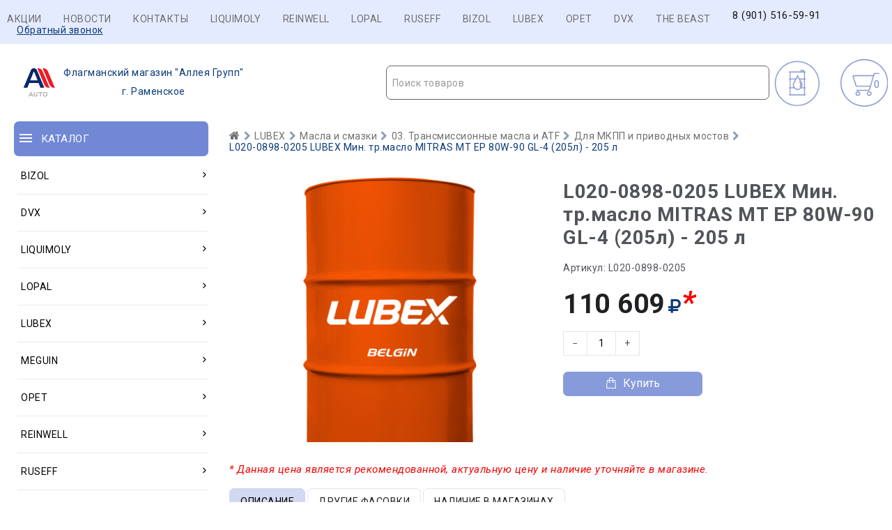

--- FILE ---
content_type: text/html; charset=UTF-8
request_url: http://liquimoly.su/L020-0898-0205.html
body_size: 9933
content:
<!DOCTYPE html>
<html lang="ru"><head>
	<meta charset="utf-8">
	<meta http-equiv="Content-Type" content="text/html; charset=UTF-8" />
	<meta name="robots" content="index, follow" />
	
	<title>L020-0898-0205 LUBEX Мин. тр.масло MITRAS MT EP 80W-90 GL-4 (205л) - 205 л | Купить автокосметику Ликви Моли в г. Раменское</title>
	
	<meta name="description" content="L020-0898-0205 LUBEX Мин. тр.масло MITRAS MT EP 80W-90 GL-4 (205л) - 205 л | Купить автокосметику Ликви Моли в г. Раменское - Автокосметика для автомобиля г. Раменское L020-0898-0205 LUBEX Мин. тр.масло MITRAS MT EP 80W-90 GL-4 (205л) - 205 л | Купить автокосметику Ликви Моли в г. Раменское" />
	<meta name="keywords" content="L020-0898-0205 LUBEX Мин. тр.масло MITRAS MT EP 80W-90 GL-4 (205л) - 205 л | Купить автокосметику Ликви Моли в г. Раменское" />
 
   <meta content="L020-0898-0205 LUBEX Мин. тр.масло MITRAS MT EP 80W-90 GL-4 (205л) - 205 л | Купить автокосметику Ликви Моли в г. Раменское - Автокосметика для автомобиля г. Раменское L020-0898-0205 LUBEX Мин. тр.масло MITRAS MT EP 80W-90 GL-4 (205л) - 205 л | Купить автокосметику Ликви Моли в г. Раменское" name="description" />
	<meta property="og:image" content="http://liquimoly.su/_tmp/images/ee3af57024899bcc600d6c6683b92333.png" />	<meta property="og:type" content="webpage">
		<meta property="og:title" content="L020-0898-0205 LUBEX Мин. тр.масло MITRAS MT EP 80W-90 GL-4 (205л) - 205 л | Купить автокосметику Ликви Моли в г. Раменское" />
		<meta property="og:description" content="L020-0898-0205 LUBEX Мин. тр.масло MITRAS MT EP 80W-90 GL-4 (205л) - 205 л | Купить автокосметику Ликви Моли в г. Раменское - Автокосметика для автомобиля г. Раменское L020-0898-0205 LUBEX Мин. тр.масло MITRAS MT EP 80W-90 GL-4 (205л) - 205 л | Купить автокосметику Ликви Моли в г. Раменское " />
			
			
	<base href="http://liquimoly.su/">
	<link rel="icon" href="http://liquimoly.su/design/Carol222/images/favicon.ico" type="image/vnd.microsoft.icon" />
	
	<meta http-equiv="Content-Type" content="text/html; charset=utf-8">
	<meta http-equiv="Content-Language" content="ru">
	<meta name="viewport" content="width=device-width, user-scalable=no, initial-scale=1.0, maximum-scale=1.0, minimum-scale=1.0">
	<link href="design/Carol222/images/favicon.ico" type="image/x-icon" rel="icon">
	<link href="design/Carol222/images/favicon.ico" type="image/x-icon" rel="shortcut icon">
	<link rel="stylesheet" href="design/Carol222/ajax/ajax/owl.carousel.min.css" />
	<link rel="stylesheet" href="design/Carol222/ajax/ajax/owl.theme.green.min.css" />
	<link rel="stylesheet" href="https://cdnjs.cloudflare.com/ajax/libs/select2/4.1.0-beta.1/css/select2.min.css" />
	<link href="design/Carol222/css/style.css?v=5" rel="stylesheet">
	<link href="design/Carol222/css/responsive.css?v=4" rel="stylesheet">
	<link rel="stylesheet" href="design/Carol222/ajax/ajax/font-awesome.min.css" />
	<script src="design/Carol222/js/jquery-2.1.4.min.js"></script>
	<script src="design/Carol222/js/jquery-ui.min.js"></script>
	<script src="design/Carol222/js/jquery.fancybox.min.js"></script>
	<script src="design/Carol222/js/jquery.autocomplete-min.js"></script>
	<script src="design/Carol222/js/slick.min.js"></script>
	<script src="design/Carol222/js/jquery.matchHeight.js"></script>
	<script>
		/* Глобальный обьект */
		/* все глобальные переменные добавляем в оъект и работаем с ним!!! */
		var okay = {};

		okay.is_preorder = 1;
	</script>
	<script src="design/Carol222/ajax/owl.carousel.min.js"></script>
	<script src="design/Carol222/ajax/jquery.maskedinput.min.js"></script>
	<script src="/design/Carol222/js/select2.full.js"></script>
	<script src="https://cdnjs.cloudflare.com/ajax/libs/select2/4.1.0-beta.1/js/i18n/ru.min.js"></script>
	<script src="design/Carol222/js/okay.js?v=6"></script>
	<script src="design/Carol222/js/baloon.js"></script>
</head>

<body>
	<header>
		<nav id="top_nav">
			<div class="container">
				<div id="menu_icon" class="hidden_md"></div>
				<ul id="menu" class="hidden_sm" style=" float: right; ">
					<li><a class="nav_link" href="/akcia.html">Акции</a></li>
					<li><a class="nav_link" href="/novosti.html">Новости</a></li>
					<li><a class="nav_link" href="/contacts.html">Контакты</a></li>
					
                                        <li><a class="nav_link"  href="/LIQUIMOLY.html">LIQUIMOLY</a></li>
                                        <li><a class="nav_link"  href="/REINWELL.html">REINWELL</a></li>
                                        <li><a class="nav_link"  href="/LOPAL.html">LOPAL</a></li>
                                        <li><a class="nav_link"  href="/RUSEFF.html">RUSEFF</a></li>
                                        <li><a class="nav_link"  href="/BIZOL.html">BIZOL</a></li>
                                        <li><a class="nav_link"  href="/LUBEX.html">LUBEX</a></li>
                                        <li><a class="nav_link"  href="/OPET.html">OPET</a></li>
                                        <li><a class="nav_link"  href="/DVX.html">DVX</a></li>
                                        <li><a class="nav_link"  href="/REI.html">THE BEAST</a></li>
					
					<li><div id="free_shipping"></div>
				<div id="top_phones"><a href="tel:8 (901) 516-59-91">8 (901) 516-59-91</a></div></li>
			<li>	<div class="callback_wra">
					<a href="#callback">Обратный звонок</a>
				</div></li>
			</div>
				</ul>
			</div>
		</nav>
		<div id="header">
			  
					
				
		
				
		</div>
		<div id="header_bottom">
			<div class="container">
				
				<div class="container">
				<div id="logo">
					<a href="/"><img src="/_tmp/cropped-cropped-cropped-logo-100x74-1-2-1.png" align="left" alt="Купить автокосметику Ликви Моли в г. Раменское"><p style="text-decoration: none;display: inline-block;padding: 13px 1px 1px;">Флагманский магазин "Аллея Групп"</p><br>г. Раменское</a>
				</div>
				
			
					 
					 
					<div class="row">
					<div id="cart_informer" class="col-xs-12">
						<div class="cart_info">
							<span>  -</span>
						</div>
					</div> 
				 
				   <div id="selection-button-wrap" class="col-xs-">
						<a class="selection-butto" href="/podbor.html" style=" display: inline-block;padding: 35px 0 35px 75px;background-image: url(/_sys/templates/123123.svg);background-size: 80px 80px;">
							<span>
								<img  >
								</span>
						</a>
					</div>
				
					
					
					
					<div id="search_account_container" class="col-xs-12">
						   
						<select id="products-search"></select>
						
					</div>
				</div>
			</div>
		</div>
	</header>
	<div id="main">
			<div class="container">
				<div class="row">
					<div class="col-xs-12 col-lg-3"><div id="catalog_nav" class="col-xs-12">
	<div id="nav_heading">
		<span>Каталог</span>
		<span class="hidden_lg catalog_switch fn_catalog_switch"></span>
	</div>
</div><br> <br>

<nav id="catalog_menu" class="hidden_small">
	<ul><li class="parent"><a href="/category-3561.html"><span>BIZOL</span> <i class="angle_icon hidden_small"><svg version="1.1" xmlns="http://www.w3.org/2000/svg" xmlns:xlink="http://www.w3.org/1999/xlink" width="9" height="14" viewbox="0 0 9 14"><path fill="currentColor" d="M8.398 5.75q0 0.102-0.078 0.18l-3.641 3.641q-0.078 0.078-0.18 0.078t-0.18-0.078l-3.641-3.641q-0.078-0.078-0.078-0.18t0.078-0.18l0.391-0.391q0.078-0.078 0.18-0.078t0.18 0.078l3.070 3.070 3.070-3.070q0.078-0.078 0.18-0.078t0.18 0.078l0.391 0.391q0.078 0.078 0.078 0.18z"></path></svg></i></a> <i class="cat_switch hidden_lg"><svg version="1.1" xmlns="http://www.w3.org/2000/svg" xmlns:xlink="http://www.w3.org/1999/xlink" width="9" height="14" viewbox="0 0 9 14"><path fill="currentColor" d="M8.398 5.75q0 0.102-0.078 0.18l-3.641 3.641q-0.078 0.078-0.18 0.078t-0.18-0.078l-3.641-3.641q-0.078-0.078-0.078-0.18t0.078-0.18l0.391-0.391q0.078-0.078 0.18-0.078t0.18 0.078l3.070 3.070 3.070-3.070q0.078-0.078 0.18-0.078t0.18 0.078l0.391 0.391q0.078 0.078 0.078 0.18z"></path></svg></i><div class="submenu"><ul><li class="parent"><a href="/category-3609.html"><span>Масла и смазки</span> <i class="angle_icon hidden_small"><svg version="1.1" xmlns="http://www.w3.org/2000/svg" xmlns:xlink="http://www.w3.org/1999/xlink" width="9" height="14" viewbox="0 0 9 14"><path fill="currentColor" d="M8.398 5.75q0 0.102-0.078 0.18l-3.641 3.641q-0.078 0.078-0.18 0.078t-0.18-0.078l-3.641-3.641q-0.078-0.078-0.078-0.18t0.078-0.18l0.391-0.391q0.078-0.078 0.18-0.078t0.18 0.078l3.070 3.070 3.070-3.070q0.078-0.078 0.18-0.078t0.18 0.078l0.391 0.391q0.078 0.078 0.078 0.18z"></path></svg></i></a> <i class="cat_switch hidden_lg"><svg version="1.1" xmlns="http://www.w3.org/2000/svg" xmlns:xlink="http://www.w3.org/1999/xlink" width="9" height="14" viewbox="0 0 9 14"><path fill="currentColor" d="M8.398 5.75q0 0.102-0.078 0.18l-3.641 3.641q-0.078 0.078-0.18 0.078t-0.18-0.078l-3.641-3.641q-0.078-0.078-0.078-0.18t0.078-0.18l0.391-0.391q0.078-0.078 0.18-0.078t0.18 0.078l3.070 3.070 3.070-3.070q0.078-0.078 0.18-0.078t0.18 0.078l0.391 0.391q0.078 0.078 0.078 0.18z"></path></svg></i><div class="submenu"><ul><li><a href="/category-3771.html"><span>Моторные масла для грузовиков и автобусов</span></a></li><li class="parent"><a href="/category-3610.html"><span>Моторные масла для легковых автомобилей и легких грузовиков</span> <i class="angle_icon hidden_small"><svg version="1.1" xmlns="http://www.w3.org/2000/svg" xmlns:xlink="http://www.w3.org/1999/xlink" width="9" height="14" viewbox="0 0 9 14"><path fill="currentColor" d="M8.398 5.75q0 0.102-0.078 0.18l-3.641 3.641q-0.078 0.078-0.18 0.078t-0.18-0.078l-3.641-3.641q-0.078-0.078-0.078-0.18t0.078-0.18l0.391-0.391q0.078-0.078 0.18-0.078t0.18 0.078l3.070 3.070 3.070-3.070q0.078-0.078 0.18-0.078t0.18 0.078l0.391 0.391q0.078 0.078 0.078 0.18z"></path></svg></i></a> <i class="cat_switch hidden_lg"><svg version="1.1" xmlns="http://www.w3.org/2000/svg" xmlns:xlink="http://www.w3.org/1999/xlink" width="9" height="14" viewbox="0 0 9 14"><path fill="currentColor" d="M8.398 5.75q0 0.102-0.078 0.18l-3.641 3.641q-0.078 0.078-0.18 0.078t-0.18-0.078l-3.641-3.641q-0.078-0.078-0.078-0.18t0.078-0.18l0.391-0.391q0.078-0.078 0.18-0.078t0.18 0.078l3.070 3.070 3.070-3.070q0.078-0.078 0.18-0.078t0.18 0.078l0.391 0.391q0.078 0.078 0.078 0.18z"></path></svg></i><div class="submenu"><ul><li><a href="/category-3772.html"><span>Allround</span></a></li><li><a href="/category-3611.html"><span>Green Oil +</span></a></li><li><a href="/category-3791.html"><span>Initial</span></a></li><li><a href="/category-3769.html"><span>Technology</span></a></li></ul></div></li><li class="parent"><a href="/category-3766.html"><span>Трансмиссионные масла и ATF</span> <i class="angle_icon hidden_small"><svg version="1.1" xmlns="http://www.w3.org/2000/svg" xmlns:xlink="http://www.w3.org/1999/xlink" width="9" height="14" viewbox="0 0 9 14"><path fill="currentColor" d="M8.398 5.75q0 0.102-0.078 0.18l-3.641 3.641q-0.078 0.078-0.18 0.078t-0.18-0.078l-3.641-3.641q-0.078-0.078-0.078-0.18t0.078-0.18l0.391-0.391q0.078-0.078 0.18-0.078t0.18 0.078l3.070 3.070 3.070-3.070q0.078-0.078 0.18-0.078t0.18 0.078l0.391 0.391q0.078 0.078 0.078 0.18z"></path></svg></i></a> <i class="cat_switch hidden_lg"><svg version="1.1" xmlns="http://www.w3.org/2000/svg" xmlns:xlink="http://www.w3.org/1999/xlink" width="9" height="14" viewbox="0 0 9 14"><path fill="currentColor" d="M8.398 5.75q0 0.102-0.078 0.18l-3.641 3.641q-0.078 0.078-0.18 0.078t-0.18-0.078l-3.641-3.641q-0.078-0.078-0.078-0.18t0.078-0.18l0.391-0.391q0.078-0.078 0.18-0.078t0.18 0.078l3.070 3.070 3.070-3.070q0.078-0.078 0.18-0.078t0.18 0.078l0.391 0.391q0.078 0.078 0.078 0.18z"></path></svg></i><div class="submenu"><ul><li><a href="/category-3770.html"><span>Для АКПП и ГУР</span></a></li><li><a href="/category-3767.html"><span>Для МКПП и приводных мостов</span></a></li></ul></div></li></ul></div></li><li class="parent"><a href="/category-3718.html"><span>Сервисная химия</span> <i class="angle_icon hidden_small"><svg version="1.1" xmlns="http://www.w3.org/2000/svg" xmlns:xlink="http://www.w3.org/1999/xlink" width="9" height="14" viewbox="0 0 9 14"><path fill="currentColor" d="M8.398 5.75q0 0.102-0.078 0.18l-3.641 3.641q-0.078 0.078-0.18 0.078t-0.18-0.078l-3.641-3.641q-0.078-0.078-0.078-0.18t0.078-0.18l0.391-0.391q0.078-0.078 0.18-0.078t0.18 0.078l3.070 3.070 3.070-3.070q0.078-0.078 0.18-0.078t0.18 0.078l0.391 0.391q0.078 0.078 0.078 0.18z"></path></svg></i></a> <i class="cat_switch hidden_lg"><svg version="1.1" xmlns="http://www.w3.org/2000/svg" xmlns:xlink="http://www.w3.org/1999/xlink" width="9" height="14" viewbox="0 0 9 14"><path fill="currentColor" d="M8.398 5.75q0 0.102-0.078 0.18l-3.641 3.641q-0.078 0.078-0.18 0.078t-0.18-0.078l-3.641-3.641q-0.078-0.078-0.078-0.18t0.078-0.18l0.391-0.391q0.078-0.078 0.18-0.078t0.18 0.078l3.070 3.070 3.070-3.070q0.078-0.078 0.18-0.078t0.18 0.078l0.391 0.391q0.078 0.078 0.078 0.18z"></path></svg></i><div class="submenu"><ul><li><a href="/category-3764.html"><span>Очистители</span></a></li><li><a href="/category-3765.html"><span>Присадки</span></a></li><li><a href="/category-3788.html"><span>Присадки Pro Line</span></a></li><li><a href="/category-3719.html"><span>Технические спреи</span></a></li></ul></div></li><li><a href="/category-3562.html"><span>Эксплуатационные жидкости</span></a></li></ul></div></li><li class="parent"><a href="/category-3839.html"><span>DVX</span> <i class="angle_icon hidden_small"><svg version="1.1" xmlns="http://www.w3.org/2000/svg" xmlns:xlink="http://www.w3.org/1999/xlink" width="9" height="14" viewbox="0 0 9 14"><path fill="currentColor" d="M8.398 5.75q0 0.102-0.078 0.18l-3.641 3.641q-0.078 0.078-0.18 0.078t-0.18-0.078l-3.641-3.641q-0.078-0.078-0.078-0.18t0.078-0.18l0.391-0.391q0.078-0.078 0.18-0.078t0.18 0.078l3.070 3.070 3.070-3.070q0.078-0.078 0.18-0.078t0.18 0.078l0.391 0.391q0.078 0.078 0.078 0.18z"></path></svg></i></a> <i class="cat_switch hidden_lg"><svg version="1.1" xmlns="http://www.w3.org/2000/svg" xmlns:xlink="http://www.w3.org/1999/xlink" width="9" height="14" viewbox="0 0 9 14"><path fill="currentColor" d="M8.398 5.75q0 0.102-0.078 0.18l-3.641 3.641q-0.078 0.078-0.18 0.078t-0.18-0.078l-3.641-3.641q-0.078-0.078-0.078-0.18t0.078-0.18l0.391-0.391q0.078-0.078 0.18-0.078t0.18 0.078l3.070 3.070 3.070-3.070q0.078-0.078 0.18-0.078t0.18 0.078l0.391 0.391q0.078 0.078 0.078 0.18z"></path></svg></i><div class="submenu"><ul><li><a href="/category-4960.html"><span>Автокосметика</span></a></li><li><a href="/category-4963.html"><span>Мотоциклетная программа</span></a></li><li><a href="/category-3844.html"><span>Оружейная программа</span></a></li><li><a href="/category-4966.html"><span>Присадки</span></a></li><li class="parent"><a href="/category-4958.html"><span>Средства для ремонта автомобиля</span> <i class="angle_icon hidden_small"><svg version="1.1" xmlns="http://www.w3.org/2000/svg" xmlns:xlink="http://www.w3.org/1999/xlink" width="9" height="14" viewbox="0 0 9 14"><path fill="currentColor" d="M8.398 5.75q0 0.102-0.078 0.18l-3.641 3.641q-0.078 0.078-0.18 0.078t-0.18-0.078l-3.641-3.641q-0.078-0.078-0.078-0.18t0.078-0.18l0.391-0.391q0.078-0.078 0.18-0.078t0.18 0.078l3.070 3.070 3.070-3.070q0.078-0.078 0.18-0.078t0.18 0.078l0.391 0.391q0.078 0.078 0.078 0.18z"></path></svg></i></a> <i class="cat_switch hidden_lg"><svg version="1.1" xmlns="http://www.w3.org/2000/svg" xmlns:xlink="http://www.w3.org/1999/xlink" width="9" height="14" viewbox="0 0 9 14"><path fill="currentColor" d="M8.398 5.75q0 0.102-0.078 0.18l-3.641 3.641q-0.078 0.078-0.18 0.078t-0.18-0.078l-3.641-3.641q-0.078-0.078-0.078-0.18t0.078-0.18l0.391-0.391q0.078-0.078 0.18-0.078t0.18 0.078l3.070 3.070 3.070-3.070q0.078-0.078 0.18-0.078t0.18 0.078l0.391 0.391q0.078 0.078 0.078 0.18z"></path></svg></i><div class="submenu"><ul><li><a href="/category-4964.html"><span>Очистители</span></a></li><li><a href="/category-4959.html"><span>Смазки</span></a></li><li><a href="/category-4965.html"><span>Средства для обслуживания электрооборудования автомобиля</span></a></li></ul></div></li></ul></div></li><li class="parent"><a href="/category-3526.html"><span>LiquiMoly</span> <i class="angle_icon hidden_small"><svg version="1.1" xmlns="http://www.w3.org/2000/svg" xmlns:xlink="http://www.w3.org/1999/xlink" width="9" height="14" viewbox="0 0 9 14"><path fill="currentColor" d="M8.398 5.75q0 0.102-0.078 0.18l-3.641 3.641q-0.078 0.078-0.18 0.078t-0.18-0.078l-3.641-3.641q-0.078-0.078-0.078-0.18t0.078-0.18l0.391-0.391q0.078-0.078 0.18-0.078t0.18 0.078l3.070 3.070 3.070-3.070q0.078-0.078 0.18-0.078t0.18 0.078l0.391 0.391q0.078 0.078 0.078 0.18z"></path></svg></i></a> <i class="cat_switch hidden_lg"><svg version="1.1" xmlns="http://www.w3.org/2000/svg" xmlns:xlink="http://www.w3.org/1999/xlink" width="9" height="14" viewbox="0 0 9 14"><path fill="currentColor" d="M8.398 5.75q0 0.102-0.078 0.18l-3.641 3.641q-0.078 0.078-0.18 0.078t-0.18-0.078l-3.641-3.641q-0.078-0.078-0.078-0.18t0.078-0.18l0.391-0.391q0.078-0.078 0.18-0.078t0.18 0.078l3.070 3.070 3.070-3.070q0.078-0.078 0.18-0.078t0.18 0.078l0.391 0.391q0.078 0.078 0.078 0.18z"></path></svg></i><div class="submenu"><ul><li class="parent"><a href="/category-3584.html"><span>Автокосметика</span> <i class="angle_icon hidden_small"><svg version="1.1" xmlns="http://www.w3.org/2000/svg" xmlns:xlink="http://www.w3.org/1999/xlink" width="9" height="14" viewbox="0 0 9 14"><path fill="currentColor" d="M8.398 5.75q0 0.102-0.078 0.18l-3.641 3.641q-0.078 0.078-0.18 0.078t-0.18-0.078l-3.641-3.641q-0.078-0.078-0.078-0.18t0.078-0.18l0.391-0.391q0.078-0.078 0.18-0.078t0.18 0.078l3.070 3.070 3.070-3.070q0.078-0.078 0.18-0.078t0.18 0.078l0.391 0.391q0.078 0.078 0.078 0.18z"></path></svg></i></a> <i class="cat_switch hidden_lg"><svg version="1.1" xmlns="http://www.w3.org/2000/svg" xmlns:xlink="http://www.w3.org/1999/xlink" width="9" height="14" viewbox="0 0 9 14"><path fill="currentColor" d="M8.398 5.75q0 0.102-0.078 0.18l-3.641 3.641q-0.078 0.078-0.18 0.078t-0.18-0.078l-3.641-3.641q-0.078-0.078-0.078-0.18t0.078-0.18l0.391-0.391q0.078-0.078 0.18-0.078t0.18 0.078l3.070 3.070 3.070-3.070q0.078-0.078 0.18-0.078t0.18 0.078l0.391 0.391q0.078 0.078 0.078 0.18z"></path></svg></i><div class="submenu"><ul><li><a href="/category-3815.html"><span>Аксессуары для мытья и полировки</span></a></li><li><a href="/category-3627.html"><span>Влажные салфетки</span></a></li><li><a href="/category-3669.html"><span>Для кузова</span></a></li><li><a href="/category-3585.html"><span>Для салона</span></a></li><li><a href="/category-3710.html"><span>Для стекол</span></a></li><li><a href="/category-3689.html"><span>Для шин и дисков</span></a></li></ul></div></li><li class="parent"><a href="/category-3552.html"><span>Автохимия потребительская</span> <i class="angle_icon hidden_small"><svg version="1.1" xmlns="http://www.w3.org/2000/svg" xmlns:xlink="http://www.w3.org/1999/xlink" width="9" height="14" viewbox="0 0 9 14"><path fill="currentColor" d="M8.398 5.75q0 0.102-0.078 0.18l-3.641 3.641q-0.078 0.078-0.18 0.078t-0.18-0.078l-3.641-3.641q-0.078-0.078-0.078-0.18t0.078-0.18l0.391-0.391q0.078-0.078 0.18-0.078t0.18 0.078l3.070 3.070 3.070-3.070q0.078-0.078 0.18-0.078t0.18 0.078l0.391 0.391q0.078 0.078 0.078 0.18z"></path></svg></i></a> <i class="cat_switch hidden_lg"><svg version="1.1" xmlns="http://www.w3.org/2000/svg" xmlns:xlink="http://www.w3.org/1999/xlink" width="9" height="14" viewbox="0 0 9 14"><path fill="currentColor" d="M8.398 5.75q0 0.102-0.078 0.18l-3.641 3.641q-0.078 0.078-0.18 0.078t-0.18-0.078l-3.641-3.641q-0.078-0.078-0.078-0.18t0.078-0.18l0.391-0.391q0.078-0.078 0.18-0.078t0.18 0.078l3.070 3.070 3.070-3.070q0.078-0.078 0.18-0.078t0.18 0.078l0.391 0.391q0.078 0.078 0.078 0.18z"></path></svg></i><div class="submenu"><ul><li><a href="/category-3810.html"><span>Для антикоррозионной и защитной обработки</span></a></li><li><a href="/category-3678.html"><span>Для очистки кондиционеров</span></a></li><li class="parent"><a href="/category-3782.html"><span>Присадки в моторные масла</span> <i class="angle_icon hidden_small"><svg version="1.1" xmlns="http://www.w3.org/2000/svg" xmlns:xlink="http://www.w3.org/1999/xlink" width="9" height="14" viewbox="0 0 9 14"><path fill="currentColor" d="M8.398 5.75q0 0.102-0.078 0.18l-3.641 3.641q-0.078 0.078-0.18 0.078t-0.18-0.078l-3.641-3.641q-0.078-0.078-0.078-0.18t0.078-0.18l0.391-0.391q0.078-0.078 0.18-0.078t0.18 0.078l3.070 3.070 3.070-3.070q0.078-0.078 0.18-0.078t0.18 0.078l0.391 0.391q0.078 0.078 0.078 0.18z"></path></svg></i></a> <i class="cat_switch hidden_lg"><svg version="1.1" xmlns="http://www.w3.org/2000/svg" xmlns:xlink="http://www.w3.org/1999/xlink" width="9" height="14" viewbox="0 0 9 14"><path fill="currentColor" d="M8.398 5.75q0 0.102-0.078 0.18l-3.641 3.641q-0.078 0.078-0.18 0.078t-0.18-0.078l-3.641-3.641q-0.078-0.078-0.078-0.18t0.078-0.18l0.391-0.391q0.078-0.078 0.18-0.078t0.18 0.078l3.070 3.070 3.070-3.070q0.078-0.078 0.18-0.078t0.18 0.078l0.391 0.391q0.078 0.078 0.078 0.18z"></path></svg></i><div class="submenu"><ul><li><a href="/category-3784.html"><span>Специальные средства</span></a></li><li><a href="/category-3783.html"><span>Средства для защиты двигателя</span></a></li></ul></div></li><li class="parent"><a href="/category-3666.html"><span>Присадки в топливо (бензин)</span> <i class="angle_icon hidden_small"><svg version="1.1" xmlns="http://www.w3.org/2000/svg" xmlns:xlink="http://www.w3.org/1999/xlink" width="9" height="14" viewbox="0 0 9 14"><path fill="currentColor" d="M8.398 5.75q0 0.102-0.078 0.18l-3.641 3.641q-0.078 0.078-0.18 0.078t-0.18-0.078l-3.641-3.641q-0.078-0.078-0.078-0.18t0.078-0.18l0.391-0.391q0.078-0.078 0.18-0.078t0.18 0.078l3.070 3.070 3.070-3.070q0.078-0.078 0.18-0.078t0.18 0.078l0.391 0.391q0.078 0.078 0.078 0.18z"></path></svg></i></a> <i class="cat_switch hidden_lg"><svg version="1.1" xmlns="http://www.w3.org/2000/svg" xmlns:xlink="http://www.w3.org/1999/xlink" width="9" height="14" viewbox="0 0 9 14"><path fill="currentColor" d="M8.398 5.75q0 0.102-0.078 0.18l-3.641 3.641q-0.078 0.078-0.18 0.078t-0.18-0.078l-3.641-3.641q-0.078-0.078-0.078-0.18t0.078-0.18l0.391-0.391q0.078-0.078 0.18-0.078t0.18 0.078l3.070 3.070 3.070-3.070q0.078-0.078 0.18-0.078t0.18 0.078l0.391 0.391q0.078 0.078 0.078 0.18z"></path></svg></i><div class="submenu"><ul><li><a href="/category-3717.html"><span>Защитные модифицирующие комплексы</span></a></li><li><a href="/category-3667.html"><span>Очистители системы питания</span></a></li><li><a href="/category-3675.html"><span>Специальные средства</span></a></li></ul></div></li><li class="parent"><a href="/category-3578.html"><span>Присадки в топливо (дизель)</span> <i class="angle_icon hidden_small"><svg version="1.1" xmlns="http://www.w3.org/2000/svg" xmlns:xlink="http://www.w3.org/1999/xlink" width="9" height="14" viewbox="0 0 9 14"><path fill="currentColor" d="M8.398 5.75q0 0.102-0.078 0.18l-3.641 3.641q-0.078 0.078-0.18 0.078t-0.18-0.078l-3.641-3.641q-0.078-0.078-0.078-0.18t0.078-0.18l0.391-0.391q0.078-0.078 0.18-0.078t0.18 0.078l3.070 3.070 3.070-3.070q0.078-0.078 0.18-0.078t0.18 0.078l0.391 0.391q0.078 0.078 0.078 0.18z"></path></svg></i></a> <i class="cat_switch hidden_lg"><svg version="1.1" xmlns="http://www.w3.org/2000/svg" xmlns:xlink="http://www.w3.org/1999/xlink" width="9" height="14" viewbox="0 0 9 14"><path fill="currentColor" d="M8.398 5.75q0 0.102-0.078 0.18l-3.641 3.641q-0.078 0.078-0.18 0.078t-0.18-0.078l-3.641-3.641q-0.078-0.078-0.078-0.18t0.078-0.18l0.391-0.391q0.078-0.078 0.18-0.078t0.18 0.078l3.070 3.070 3.070-3.070q0.078-0.078 0.18-0.078t0.18 0.078l0.391 0.391q0.078 0.078 0.078 0.18z"></path></svg></i><div class="submenu"><ul><li><a href="/category-3681.html"><span>Защитные и смазывающие присадки</span></a></li><li><a href="/category-3711.html"><span>Комплексные присадки</span></a></li><li><a href="/category-3789.html"><span>Очистители</span></a></li><li><a href="/category-3579.html"><span>Специальные средства</span></a></li></ul></div></li><li><a href="/category-3637.html"><span>Присадки в трансмиссионные масла</span></a></li><li><a href="/category-3553.html"><span>Промывки масляной системы</span></a></li><li class="parent"><a href="/category-3607.html"><span>Средства для ремонта автомобиля</span> <i class="angle_icon hidden_small"><svg version="1.1" xmlns="http://www.w3.org/2000/svg" xmlns:xlink="http://www.w3.org/1999/xlink" width="9" height="14" viewbox="0 0 9 14"><path fill="currentColor" d="M8.398 5.75q0 0.102-0.078 0.18l-3.641 3.641q-0.078 0.078-0.18 0.078t-0.18-0.078l-3.641-3.641q-0.078-0.078-0.078-0.18t0.078-0.18l0.391-0.391q0.078-0.078 0.18-0.078t0.18 0.078l3.070 3.070 3.070-3.070q0.078-0.078 0.18-0.078t0.18 0.078l0.391 0.391q0.078 0.078 0.078 0.18z"></path></svg></i></a> <i class="cat_switch hidden_lg"><svg version="1.1" xmlns="http://www.w3.org/2000/svg" xmlns:xlink="http://www.w3.org/1999/xlink" width="9" height="14" viewbox="0 0 9 14"><path fill="currentColor" d="M8.398 5.75q0 0.102-0.078 0.18l-3.641 3.641q-0.078 0.078-0.18 0.078t-0.18-0.078l-3.641-3.641q-0.078-0.078-0.078-0.18t0.078-0.18l0.391-0.391q0.078-0.078 0.18-0.078t0.18 0.078l3.070 3.070 3.070-3.070q0.078-0.078 0.18-0.078t0.18 0.078l0.391 0.391q0.078 0.078 0.078 0.18z"></path></svg></i><div class="submenu"><ul><li><a href="/category-3670.html"><span>Высокотемпературные смазки и пасты. Средства для ремонта выхлопной системы.</span></a></li><li><a href="/category-3608.html"><span>Очистители</span></a></li><li><a href="/category-3673.html"><span>Прочие средства</span></a></li><li><a href="/category-3668.html"><span>Растворители ржавчины</span></a></li><li><a href="/category-3674.html"><span>Смазки для различных механизмов автомобиля</span></a></li><li><a href="/category-3816.html"><span>Средства для консервации</span></a></li><li><a href="/category-3817.html"><span>Средства для обнаружения мест утечек</span></a></li><li><a href="/category-3728.html"><span>Средства для обслуживания электрооборудования автомобиля</span></a></li><li><a href="/category-3818.html"><span>Средства для рук</span></a></li><li><a href="/category-3806.html"><span>Универсальные средства</span></a></li></ul></div></li><li><a href="/category-3786.html"><span>Средства для системы охлаждения</span></a></li></ul></div></li><li class="parent"><a href="/category-3540.html"><span>Автохимия профессиональная</span> <i class="angle_icon hidden_small"><svg version="1.1" xmlns="http://www.w3.org/2000/svg" xmlns:xlink="http://www.w3.org/1999/xlink" width="9" height="14" viewbox="0 0 9 14"><path fill="currentColor" d="M8.398 5.75q0 0.102-0.078 0.18l-3.641 3.641q-0.078 0.078-0.18 0.078t-0.18-0.078l-3.641-3.641q-0.078-0.078-0.078-0.18t0.078-0.18l0.391-0.391q0.078-0.078 0.18-0.078t0.18 0.078l3.070 3.070 3.070-3.070q0.078-0.078 0.18-0.078t0.18 0.078l0.391 0.391q0.078 0.078 0.078 0.18z"></path></svg></i></a> <i class="cat_switch hidden_lg"><svg version="1.1" xmlns="http://www.w3.org/2000/svg" xmlns:xlink="http://www.w3.org/1999/xlink" width="9" height="14" viewbox="0 0 9 14"><path fill="currentColor" d="M8.398 5.75q0 0.102-0.078 0.18l-3.641 3.641q-0.078 0.078-0.18 0.078t-0.18-0.078l-3.641-3.641q-0.078-0.078-0.078-0.18t0.078-0.18l0.391-0.391q0.078-0.078 0.18-0.078t0.18 0.078l3.070 3.070 3.070-3.070q0.078-0.078 0.18-0.078t0.18 0.078l0.391 0.391q0.078 0.078 0.078 0.18z"></path></svg></i><div class="submenu"><ul><li><a href="/category-3658.html"><span>Для антикоррозионной и защитной обработки</span></a></li><li class="parent"><a href="/category-3664.html"><span>Для кузовных операций</span> <i class="angle_icon hidden_small"><svg version="1.1" xmlns="http://www.w3.org/2000/svg" xmlns:xlink="http://www.w3.org/1999/xlink" width="9" height="14" viewbox="0 0 9 14"><path fill="currentColor" d="M8.398 5.75q0 0.102-0.078 0.18l-3.641 3.641q-0.078 0.078-0.18 0.078t-0.18-0.078l-3.641-3.641q-0.078-0.078-0.078-0.18t0.078-0.18l0.391-0.391q0.078-0.078 0.18-0.078t0.18 0.078l3.070 3.070 3.070-3.070q0.078-0.078 0.18-0.078t0.18 0.078l0.391 0.391q0.078 0.078 0.078 0.18z"></path></svg></i></a> <i class="cat_switch hidden_lg"><svg version="1.1" xmlns="http://www.w3.org/2000/svg" xmlns:xlink="http://www.w3.org/1999/xlink" width="9" height="14" viewbox="0 0 9 14"><path fill="currentColor" d="M8.398 5.75q0 0.102-0.078 0.18l-3.641 3.641q-0.078 0.078-0.18 0.078t-0.18-0.078l-3.641-3.641q-0.078-0.078-0.078-0.18t0.078-0.18l0.391-0.391q0.078-0.078 0.18-0.078t0.18 0.078l3.070 3.070 3.070-3.070q0.078-0.078 0.18-0.078t0.18 0.078l0.391 0.391q0.078 0.078 0.078 0.18z"></path></svg></i><div class="submenu"><ul><li><a href="/category-3665.html"><span>Вклейка стекол</span></a></li><li><a href="/category-3684.html"><span>Для ремонта кузова</span></a></li></ul></div></li><li><a href="/category-3663.html"><span>Для очистки и заправки кондиционеров</span></a></li><li class="parent"><a href="/category-3679.html"><span>Для профессиональной очистки бензиновых и дизельных топливных систем</span> <i class="angle_icon hidden_small"><svg version="1.1" xmlns="http://www.w3.org/2000/svg" xmlns:xlink="http://www.w3.org/1999/xlink" width="9" height="14" viewbox="0 0 9 14"><path fill="currentColor" d="M8.398 5.75q0 0.102-0.078 0.18l-3.641 3.641q-0.078 0.078-0.18 0.078t-0.18-0.078l-3.641-3.641q-0.078-0.078-0.078-0.18t0.078-0.18l0.391-0.391q0.078-0.078 0.18-0.078t0.18 0.078l3.070 3.070 3.070-3.070q0.078-0.078 0.18-0.078t0.18 0.078l0.391 0.391q0.078 0.078 0.078 0.18z"></path></svg></i></a> <i class="cat_switch hidden_lg"><svg version="1.1" xmlns="http://www.w3.org/2000/svg" xmlns:xlink="http://www.w3.org/1999/xlink" width="9" height="14" viewbox="0 0 9 14"><path fill="currentColor" d="M8.398 5.75q0 0.102-0.078 0.18l-3.641 3.641q-0.078 0.078-0.18 0.078t-0.18-0.078l-3.641-3.641q-0.078-0.078-0.078-0.18t0.078-0.18l0.391-0.391q0.078-0.078 0.18-0.078t0.18 0.078l3.070 3.070 3.070-3.070q0.078-0.078 0.18-0.078t0.18 0.078l0.391 0.391q0.078 0.078 0.078 0.18z"></path></svg></i><div class="submenu"><ul><li><a href="/category-3680.html"><span>Для профессиональной очистки бензиновых топливных систем</span></a></li><li><a href="/category-3687.html"><span>Для профессиональной очистки дизельных топливных систем</span></a></li></ul></div></li><li><a href="/category-3691.html"><span>Оборудование для автосервисов и экспресс-услуг</span></a></li><li class="parent"><a href="/category-3682.html"><span>Присадки Pro Line</span> <i class="angle_icon hidden_small"><svg version="1.1" xmlns="http://www.w3.org/2000/svg" xmlns:xlink="http://www.w3.org/1999/xlink" width="9" height="14" viewbox="0 0 9 14"><path fill="currentColor" d="M8.398 5.75q0 0.102-0.078 0.18l-3.641 3.641q-0.078 0.078-0.18 0.078t-0.18-0.078l-3.641-3.641q-0.078-0.078-0.078-0.18t0.078-0.18l0.391-0.391q0.078-0.078 0.18-0.078t0.18 0.078l3.070 3.070 3.070-3.070q0.078-0.078 0.18-0.078t0.18 0.078l0.391 0.391q0.078 0.078 0.078 0.18z"></path></svg></i></a> <i class="cat_switch hidden_lg"><svg version="1.1" xmlns="http://www.w3.org/2000/svg" xmlns:xlink="http://www.w3.org/1999/xlink" width="9" height="14" viewbox="0 0 9 14"><path fill="currentColor" d="M8.398 5.75q0 0.102-0.078 0.18l-3.641 3.641q-0.078 0.078-0.18 0.078t-0.18-0.078l-3.641-3.641q-0.078-0.078-0.078-0.18t0.078-0.18l0.391-0.391q0.078-0.078 0.18-0.078t0.18 0.078l3.070 3.070 3.070-3.070q0.078-0.078 0.18-0.078t0.18 0.078l0.391 0.391q0.078 0.078 0.078 0.18z"></path></svg></i><div class="submenu"><ul><li><a href="/category-3804.html"><span>Присадки в моторные масла Pro Line</span></a></li><li><a href="/category-3833.html"><span>Присадки в топливо (дизель) Pro Line</span></a></li><li><a href="/category-3834.html"><span>Присадки в трансмиссионные масла Pro Line</span></a></li><li><a href="/category-3683.html"><span>Промывки масляной системы Pro Line</span></a></li><li><a href="/category-3805.html"><span>Средства для системы охлаждения Pro Line</span></a></li></ul></div></li><li class="parent"><a href="/category-3541.html"><span>Средства для ремонта автомобиля Pro Line</span> <i class="angle_icon hidden_small"><svg version="1.1" xmlns="http://www.w3.org/2000/svg" xmlns:xlink="http://www.w3.org/1999/xlink" width="9" height="14" viewbox="0 0 9 14"><path fill="currentColor" d="M8.398 5.75q0 0.102-0.078 0.18l-3.641 3.641q-0.078 0.078-0.18 0.078t-0.18-0.078l-3.641-3.641q-0.078-0.078-0.078-0.18t0.078-0.18l0.391-0.391q0.078-0.078 0.18-0.078t0.18 0.078l3.070 3.070 3.070-3.070q0.078-0.078 0.18-0.078t0.18 0.078l0.391 0.391q0.078 0.078 0.078 0.18z"></path></svg></i></a> <i class="cat_switch hidden_lg"><svg version="1.1" xmlns="http://www.w3.org/2000/svg" xmlns:xlink="http://www.w3.org/1999/xlink" width="9" height="14" viewbox="0 0 9 14"><path fill="currentColor" d="M8.398 5.75q0 0.102-0.078 0.18l-3.641 3.641q-0.078 0.078-0.18 0.078t-0.18-0.078l-3.641-3.641q-0.078-0.078-0.078-0.18t0.078-0.18l0.391-0.391q0.078-0.078 0.18-0.078t0.18 0.078l3.070 3.070 3.070-3.070q0.078-0.078 0.18-0.078t0.18 0.078l0.391 0.391q0.078 0.078 0.078 0.18z"></path></svg></i><div class="submenu"><ul><li><a href="/category-3662.html"><span>Автосервисные составы</span></a></li><li><a href="/category-3685.html"><span>Прочие средства</span></a></li><li><a href="/category-3830.html"><span>Растворители ржавчины</span></a></li><li><a href="/category-3542.html"><span>Средства для обслуживания сажевых фильтров</span></a></li><li><a href="/category-3829.html"><span>Средства для обслуживания электрооборудования автомобиля</span></a></li><li><a href="/category-3671.html"><span>Средства для рук</span></a></li></ul></div></li><li><a href="/category-3551.html"><span>Формирователи прокладок, клеи и герметики</span></a></li></ul></div></li><li><a href="/category-3831.html"><span>Велосипедная программа</span></a></li><li><a href="/category-3672.html"><span>Консистентные смазки</span></a></li><li class="parent"><a href="/category-3586.html"><span>Лодочная программа</span> <i class="angle_icon hidden_small"><svg version="1.1" xmlns="http://www.w3.org/2000/svg" xmlns:xlink="http://www.w3.org/1999/xlink" width="9" height="14" viewbox="0 0 9 14"><path fill="currentColor" d="M8.398 5.75q0 0.102-0.078 0.18l-3.641 3.641q-0.078 0.078-0.18 0.078t-0.18-0.078l-3.641-3.641q-0.078-0.078-0.078-0.18t0.078-0.18l0.391-0.391q0.078-0.078 0.18-0.078t0.18 0.078l3.070 3.070 3.070-3.070q0.078-0.078 0.18-0.078t0.18 0.078l0.391 0.391q0.078 0.078 0.078 0.18z"></path></svg></i></a> <i class="cat_switch hidden_lg"><svg version="1.1" xmlns="http://www.w3.org/2000/svg" xmlns:xlink="http://www.w3.org/1999/xlink" width="9" height="14" viewbox="0 0 9 14"><path fill="currentColor" d="M8.398 5.75q0 0.102-0.078 0.18l-3.641 3.641q-0.078 0.078-0.18 0.078t-0.18-0.078l-3.641-3.641q-0.078-0.078-0.078-0.18t0.078-0.18l0.391-0.391q0.078-0.078 0.18-0.078t0.18 0.078l3.070 3.070 3.070-3.070q0.078-0.078 0.18-0.078t0.18 0.078l0.391 0.391q0.078 0.078 0.078 0.18z"></path></svg></i><div class="submenu"><ul><li><a href="/category-3827.html"><span>Консистентные смазки для лодок</span></a></li><li class="parent"><a href="/category-3713.html"><span>Лодочная химия</span> <i class="angle_icon hidden_small"><svg version="1.1" xmlns="http://www.w3.org/2000/svg" xmlns:xlink="http://www.w3.org/1999/xlink" width="9" height="14" viewbox="0 0 9 14"><path fill="currentColor" d="M8.398 5.75q0 0.102-0.078 0.18l-3.641 3.641q-0.078 0.078-0.18 0.078t-0.18-0.078l-3.641-3.641q-0.078-0.078-0.078-0.18t0.078-0.18l0.391-0.391q0.078-0.078 0.18-0.078t0.18 0.078l3.070 3.070 3.070-3.070q0.078-0.078 0.18-0.078t0.18 0.078l0.391 0.391q0.078 0.078 0.078 0.18z"></path></svg></i></a> <i class="cat_switch hidden_lg"><svg version="1.1" xmlns="http://www.w3.org/2000/svg" xmlns:xlink="http://www.w3.org/1999/xlink" width="9" height="14" viewbox="0 0 9 14"><path fill="currentColor" d="M8.398 5.75q0 0.102-0.078 0.18l-3.641 3.641q-0.078 0.078-0.18 0.078t-0.18-0.078l-3.641-3.641q-0.078-0.078-0.078-0.18t0.078-0.18l0.391-0.391q0.078-0.078 0.18-0.078t0.18 0.078l3.070 3.070 3.070-3.070q0.078-0.078 0.18-0.078t0.18 0.078l0.391 0.391q0.078 0.078 0.078 0.18z"></path></svg></i><div class="submenu"><ul><li><a href="/category-3714.html"><span>Дополнительные средства по уходу за лодками</span></a></li><li><a href="/category-3826.html"><span>Присадки в топливо (бензин)</span></a></li><li><a href="/category-3828.html"><span>Присадки в топливо (дизель)</span></a></li></ul></div></li><li class="parent"><a href="/category-3616.html"><span>Моторные масла линейки Marine</span> <i class="angle_icon hidden_small"><svg version="1.1" xmlns="http://www.w3.org/2000/svg" xmlns:xlink="http://www.w3.org/1999/xlink" width="9" height="14" viewbox="0 0 9 14"><path fill="currentColor" d="M8.398 5.75q0 0.102-0.078 0.18l-3.641 3.641q-0.078 0.078-0.18 0.078t-0.18-0.078l-3.641-3.641q-0.078-0.078-0.078-0.18t0.078-0.18l0.391-0.391q0.078-0.078 0.18-0.078t0.18 0.078l3.070 3.070 3.070-3.070q0.078-0.078 0.18-0.078t0.18 0.078l0.391 0.391q0.078 0.078 0.078 0.18z"></path></svg></i></a> <i class="cat_switch hidden_lg"><svg version="1.1" xmlns="http://www.w3.org/2000/svg" xmlns:xlink="http://www.w3.org/1999/xlink" width="9" height="14" viewbox="0 0 9 14"><path fill="currentColor" d="M8.398 5.75q0 0.102-0.078 0.18l-3.641 3.641q-0.078 0.078-0.18 0.078t-0.18-0.078l-3.641-3.641q-0.078-0.078-0.078-0.18t0.078-0.18l0.391-0.391q0.078-0.078 0.18-0.078t0.18 0.078l3.070 3.070 3.070-3.070q0.078-0.078 0.18-0.078t0.18 0.078l0.391 0.391q0.078 0.078 0.078 0.18z"></path></svg></i><div class="submenu"><ul><li><a href="/category-3618.html"><span>2-х тактные масла</span></a></li><li><a href="/category-3617.html"><span>4-х тактные масла</span></a></li></ul></div></li><li><a href="/category-3588.html"><span>Трансмиссионные масла для лодок</span></a></li></ul></div></li><li class="parent"><a href="/category-3527.html"><span>Масла и смазки</span> <i class="angle_icon hidden_small"><svg version="1.1" xmlns="http://www.w3.org/2000/svg" xmlns:xlink="http://www.w3.org/1999/xlink" width="9" height="14" viewbox="0 0 9 14"><path fill="currentColor" d="M8.398 5.75q0 0.102-0.078 0.18l-3.641 3.641q-0.078 0.078-0.18 0.078t-0.18-0.078l-3.641-3.641q-0.078-0.078-0.078-0.18t0.078-0.18l0.391-0.391q0.078-0.078 0.18-0.078t0.18 0.078l3.070 3.070 3.070-3.070q0.078-0.078 0.18-0.078t0.18 0.078l0.391 0.391q0.078 0.078 0.078 0.18z"></path></svg></i></a> <i class="cat_switch hidden_lg"><svg version="1.1" xmlns="http://www.w3.org/2000/svg" xmlns:xlink="http://www.w3.org/1999/xlink" width="9" height="14" viewbox="0 0 9 14"><path fill="currentColor" d="M8.398 5.75q0 0.102-0.078 0.18l-3.641 3.641q-0.078 0.078-0.18 0.078t-0.18-0.078l-3.641-3.641q-0.078-0.078-0.078-0.18t0.078-0.18l0.391-0.391q0.078-0.078 0.18-0.078t0.18 0.078l3.070 3.070 3.070-3.070q0.078-0.078 0.18-0.078t0.18 0.078l0.391 0.391q0.078 0.078 0.078 0.18z"></path></svg></i><div class="submenu"><ul><li class="parent"><a href="/category-3635.html"><span>Гидравлические и компрессорные масла</span> <i class="angle_icon hidden_small"><svg version="1.1" xmlns="http://www.w3.org/2000/svg" xmlns:xlink="http://www.w3.org/1999/xlink" width="9" height="14" viewbox="0 0 9 14"><path fill="currentColor" d="M8.398 5.75q0 0.102-0.078 0.18l-3.641 3.641q-0.078 0.078-0.18 0.078t-0.18-0.078l-3.641-3.641q-0.078-0.078-0.078-0.18t0.078-0.18l0.391-0.391q0.078-0.078 0.18-0.078t0.18 0.078l3.070 3.070 3.070-3.070q0.078-0.078 0.18-0.078t0.18 0.078l0.391 0.391q0.078 0.078 0.078 0.18z"></path></svg></i></a> <i class="cat_switch hidden_lg"><svg version="1.1" xmlns="http://www.w3.org/2000/svg" xmlns:xlink="http://www.w3.org/1999/xlink" width="9" height="14" viewbox="0 0 9 14"><path fill="currentColor" d="M8.398 5.75q0 0.102-0.078 0.18l-3.641 3.641q-0.078 0.078-0.18 0.078t-0.18-0.078l-3.641-3.641q-0.078-0.078-0.078-0.18t0.078-0.18l0.391-0.391q0.078-0.078 0.18-0.078t0.18 0.078l3.070 3.070 3.070-3.070q0.078-0.078 0.18-0.078t0.18 0.078l0.391 0.391q0.078 0.078 0.078 0.18z"></path></svg></i><div class="submenu"><ul><li><a href="/category-3636.html"><span>Гидравлические масла</span></a></li><li><a href="/category-3741.html"><span>Компрессорные масла</span></a></li></ul></div></li><li class="parent"><a href="/category-3528.html"><span>Моторные масла для легковых автомобилей и лёгких грузовиков</span> <i class="angle_icon hidden_small"><svg version="1.1" xmlns="http://www.w3.org/2000/svg" xmlns:xlink="http://www.w3.org/1999/xlink" width="9" height="14" viewbox="0 0 9 14"><path fill="currentColor" d="M8.398 5.75q0 0.102-0.078 0.18l-3.641 3.641q-0.078 0.078-0.18 0.078t-0.18-0.078l-3.641-3.641q-0.078-0.078-0.078-0.18t0.078-0.18l0.391-0.391q0.078-0.078 0.18-0.078t0.18 0.078l3.070 3.070 3.070-3.070q0.078-0.078 0.18-0.078t0.18 0.078l0.391 0.391q0.078 0.078 0.078 0.18z"></path></svg></i></a> <i class="cat_switch hidden_lg"><svg version="1.1" xmlns="http://www.w3.org/2000/svg" xmlns:xlink="http://www.w3.org/1999/xlink" width="9" height="14" viewbox="0 0 9 14"><path fill="currentColor" d="M8.398 5.75q0 0.102-0.078 0.18l-3.641 3.641q-0.078 0.078-0.18 0.078t-0.18-0.078l-3.641-3.641q-0.078-0.078-0.078-0.18t0.078-0.18l0.391-0.391q0.078-0.078 0.18-0.078t0.18 0.078l3.070 3.070 3.070-3.070q0.078-0.078 0.18-0.078t0.18 0.078l0.391 0.391q0.078 0.078 0.078 0.18z"></path></svg></i><div class="submenu"><ul><li><a href="/category-3814.html"><span>Доливочные масла для легковых автомобилей и лёгких грузовиков</span></a></li><li class="parent"><a href="/category-3536.html"><span>Специализированные масла</span> <i class="angle_icon hidden_small"><svg version="1.1" xmlns="http://www.w3.org/2000/svg" xmlns:xlink="http://www.w3.org/1999/xlink" width="9" height="14" viewbox="0 0 9 14"><path fill="currentColor" d="M8.398 5.75q0 0.102-0.078 0.18l-3.641 3.641q-0.078 0.078-0.18 0.078t-0.18-0.078l-3.641-3.641q-0.078-0.078-0.078-0.18t0.078-0.18l0.391-0.391q0.078-0.078 0.18-0.078t0.18 0.078l3.070 3.070 3.070-3.070q0.078-0.078 0.18-0.078t0.18 0.078l0.391 0.391q0.078 0.078 0.078 0.18z"></path></svg></i></a> <i class="cat_switch hidden_lg"><svg version="1.1" xmlns="http://www.w3.org/2000/svg" xmlns:xlink="http://www.w3.org/1999/xlink" width="9" height="14" viewbox="0 0 9 14"><path fill="currentColor" d="M8.398 5.75q0 0.102-0.078 0.18l-3.641 3.641q-0.078 0.078-0.18 0.078t-0.18-0.078l-3.641-3.641q-0.078-0.078-0.078-0.18t0.078-0.18l0.391-0.391q0.078-0.078 0.18-0.078t0.18 0.078l3.070 3.070 3.070-3.070q0.078-0.078 0.18-0.078t0.18 0.078l0.391 0.391q0.078 0.078 0.078 0.18z"></path></svg></i><div class="submenu"><ul><li><a href="/category-3626.html"><span>Специальные масла Special Tec</span></a></li><li><a href="/category-3537.html"><span>Специальные масла Top Tec</span></a></li></ul></div></li><li class="parent"><a href="/category-3529.html"><span>Универсальные масла</span> <i class="angle_icon hidden_small"><svg version="1.1" xmlns="http://www.w3.org/2000/svg" xmlns:xlink="http://www.w3.org/1999/xlink" width="9" height="14" viewbox="0 0 9 14"><path fill="currentColor" d="M8.398 5.75q0 0.102-0.078 0.18l-3.641 3.641q-0.078 0.078-0.18 0.078t-0.18-0.078l-3.641-3.641q-0.078-0.078-0.078-0.18t0.078-0.18l0.391-0.391q0.078-0.078 0.18-0.078t0.18 0.078l3.070 3.070 3.070-3.070q0.078-0.078 0.18-0.078t0.18 0.078l0.391 0.391q0.078 0.078 0.078 0.18z"></path></svg></i></a> <i class="cat_switch hidden_lg"><svg version="1.1" xmlns="http://www.w3.org/2000/svg" xmlns:xlink="http://www.w3.org/1999/xlink" width="9" height="14" viewbox="0 0 9 14"><path fill="currentColor" d="M8.398 5.75q0 0.102-0.078 0.18l-3.641 3.641q-0.078 0.078-0.18 0.078t-0.18-0.078l-3.641-3.641q-0.078-0.078-0.078-0.18t0.078-0.18l0.391-0.391q0.078-0.078 0.18-0.078t0.18 0.078l3.070 3.070 3.070-3.070q0.078-0.078 0.18-0.078t0.18 0.078l0.391 0.391q0.078 0.078 0.078 0.18z"></path></svg></i><div class="submenu"><ul><li><a href="/category-3631.html"><span>Универсальные масла Leichtlauf</span></a></li><li><a href="/category-3648.html"><span>Универсальные масла Optimal</span></a></li><li><a href="/category-3530.html"><span>Универсальные масла Synthoil</span></a></li></ul></div></li><li class="parent"><a href="/category-3646.html"><span>Фирменные масла</span> <i class="angle_icon hidden_small"><svg version="1.1" xmlns="http://www.w3.org/2000/svg" xmlns:xlink="http://www.w3.org/1999/xlink" width="9" height="14" viewbox="0 0 9 14"><path fill="currentColor" d="M8.398 5.75q0 0.102-0.078 0.18l-3.641 3.641q-0.078 0.078-0.18 0.078t-0.18-0.078l-3.641-3.641q-0.078-0.078-0.078-0.18t0.078-0.18l0.391-0.391q0.078-0.078 0.18-0.078t0.18 0.078l3.070 3.070 3.070-3.070q0.078-0.078 0.18-0.078t0.18 0.078l0.391 0.391q0.078 0.078 0.078 0.18z"></path></svg></i></a> <i class="cat_switch hidden_lg"><svg version="1.1" xmlns="http://www.w3.org/2000/svg" xmlns:xlink="http://www.w3.org/1999/xlink" width="9" height="14" viewbox="0 0 9 14"><path fill="currentColor" d="M8.398 5.75q0 0.102-0.078 0.18l-3.641 3.641q-0.078 0.078-0.18 0.078t-0.18-0.078l-3.641-3.641q-0.078-0.078-0.078-0.18t0.078-0.18l0.391-0.391q0.078-0.078 0.18-0.078t0.18 0.078l3.070 3.070 3.070-3.070q0.078-0.078 0.18-0.078t0.18 0.078l0.391 0.391q0.078 0.078 0.078 0.18z"></path></svg></i><div class="submenu"><ul><li><a href="/category-3647.html"><span>Фирменные масла - Молиген</span></a></li><li><a href="/category-3729.html"><span>Фирменные масла – MoS2</span></a></li></ul></div></li></ul></div></li><li class="parent"><a href="/category-3638.html"><span>Моторные масла для смешанных автопарков, грузовой автомобильной, строительной техники и автобусов</span> <i class="angle_icon hidden_small"><svg version="1.1" xmlns="http://www.w3.org/2000/svg" xmlns:xlink="http://www.w3.org/1999/xlink" width="9" height="14" viewbox="0 0 9 14"><path fill="currentColor" d="M8.398 5.75q0 0.102-0.078 0.18l-3.641 3.641q-0.078 0.078-0.18 0.078t-0.18-0.078l-3.641-3.641q-0.078-0.078-0.078-0.18t0.078-0.18l0.391-0.391q0.078-0.078 0.18-0.078t0.18 0.078l3.070 3.070 3.070-3.070q0.078-0.078 0.18-0.078t0.18 0.078l0.391 0.391q0.078 0.078 0.078 0.18z"></path></svg></i></a> <i class="cat_switch hidden_lg"><svg version="1.1" xmlns="http://www.w3.org/2000/svg" xmlns:xlink="http://www.w3.org/1999/xlink" width="9" height="14" viewbox="0 0 9 14"><path fill="currentColor" d="M8.398 5.75q0 0.102-0.078 0.18l-3.641 3.641q-0.078 0.078-0.18 0.078t-0.18-0.078l-3.641-3.641q-0.078-0.078-0.078-0.18t0.078-0.18l0.391-0.391q0.078-0.078 0.18-0.078t0.18 0.078l3.070 3.070 3.070-3.070q0.078-0.078 0.18-0.078t0.18 0.078l0.391 0.391q0.078 0.078 0.078 0.18z"></path></svg></i><div class="submenu"><ul><li><a href="/category-3734.html"><span>Доливочные масла для смешанных автопарков, грузовой автомобильной, строительной техники и автобусов</span></a></li><li><a href="/category-3819.html"><span>Масла для сельскохозяйственной техники</span></a></li><li><a href="/category-3639.html"><span>Масла для смешанных парков LKW Leichtlauf & Touring</span></a></li><li><a href="/category-3690.html"><span>Специальные масла Langzeit</span></a></li><li><a href="/category-3686.html"><span>Специальные масла Top Tec Truck</span></a></li></ul></div></li><li class="parent"><a href="/category-3538.html"><span>Трансмиссионные масла и ATF</span> <i class="angle_icon hidden_small"><svg version="1.1" xmlns="http://www.w3.org/2000/svg" xmlns:xlink="http://www.w3.org/1999/xlink" width="9" height="14" viewbox="0 0 9 14"><path fill="currentColor" d="M8.398 5.75q0 0.102-0.078 0.18l-3.641 3.641q-0.078 0.078-0.18 0.078t-0.18-0.078l-3.641-3.641q-0.078-0.078-0.078-0.18t0.078-0.18l0.391-0.391q0.078-0.078 0.18-0.078t0.18 0.078l3.070 3.070 3.070-3.070q0.078-0.078 0.18-0.078t0.18 0.078l0.391 0.391q0.078 0.078 0.078 0.18z"></path></svg></i></a> <i class="cat_switch hidden_lg"><svg version="1.1" xmlns="http://www.w3.org/2000/svg" xmlns:xlink="http://www.w3.org/1999/xlink" width="9" height="14" viewbox="0 0 9 14"><path fill="currentColor" d="M8.398 5.75q0 0.102-0.078 0.18l-3.641 3.641q-0.078 0.078-0.18 0.078t-0.18-0.078l-3.641-3.641q-0.078-0.078-0.078-0.18t0.078-0.18l0.391-0.391q0.078-0.078 0.18-0.078t0.18 0.078l3.070 3.070 3.070-3.070q0.078-0.078 0.18-0.078t0.18 0.078l0.391 0.391q0.078 0.078 0.078 0.18z"></path></svg></i><div class="submenu"><ul><li><a href="/category-3539.html"><span>Для АКПП и ГУР</span></a></li><li><a href="/category-3550.html"><span>Для МКПП и приводных мостов</span></a></li><li><a href="/category-3676.html"><span>Жидкости для гидравлических систем автомобиля</span></a></li></ul></div></li></ul></div></li><li class="parent"><a href="/category-3546.html"><span>Мотоциклетная программа</span> <i class="angle_icon hidden_small"><svg version="1.1" xmlns="http://www.w3.org/2000/svg" xmlns:xlink="http://www.w3.org/1999/xlink" width="9" height="14" viewbox="0 0 9 14"><path fill="currentColor" d="M8.398 5.75q0 0.102-0.078 0.18l-3.641 3.641q-0.078 0.078-0.18 0.078t-0.18-0.078l-3.641-3.641q-0.078-0.078-0.078-0.18t0.078-0.18l0.391-0.391q0.078-0.078 0.18-0.078t0.18 0.078l3.070 3.070 3.070-3.070q0.078-0.078 0.18-0.078t0.18 0.078l0.391 0.391q0.078 0.078 0.078 0.18z"></path></svg></i></a> <i class="cat_switch hidden_lg"><svg version="1.1" xmlns="http://www.w3.org/2000/svg" xmlns:xlink="http://www.w3.org/1999/xlink" width="9" height="14" viewbox="0 0 9 14"><path fill="currentColor" d="M8.398 5.75q0 0.102-0.078 0.18l-3.641 3.641q-0.078 0.078-0.18 0.078t-0.18-0.078l-3.641-3.641q-0.078-0.078-0.078-0.18t0.078-0.18l0.391-0.391q0.078-0.078 0.18-0.078t0.18 0.078l3.070 3.070 3.070-3.070q0.078-0.078 0.18-0.078t0.18 0.078l0.391 0.391q0.078 0.078 0.078 0.18z"></path></svg></i><div class="submenu"><ul><li><a href="/category-3623.html"><span>Масла для мотовилок и демпферов</span></a></li><li class="parent"><a href="/category-3619.html"><span>Моторные масла линейки  Offroad</span> <i class="angle_icon hidden_small"><svg version="1.1" xmlns="http://www.w3.org/2000/svg" xmlns:xlink="http://www.w3.org/1999/xlink" width="9" height="14" viewbox="0 0 9 14"><path fill="currentColor" d="M8.398 5.75q0 0.102-0.078 0.18l-3.641 3.641q-0.078 0.078-0.18 0.078t-0.18-0.078l-3.641-3.641q-0.078-0.078-0.078-0.18t0.078-0.18l0.391-0.391q0.078-0.078 0.18-0.078t0.18 0.078l3.070 3.070 3.070-3.070q0.078-0.078 0.18-0.078t0.18 0.078l0.391 0.391q0.078 0.078 0.078 0.18z"></path></svg></i></a> <i class="cat_switch hidden_lg"><svg version="1.1" xmlns="http://www.w3.org/2000/svg" xmlns:xlink="http://www.w3.org/1999/xlink" width="9" height="14" viewbox="0 0 9 14"><path fill="currentColor" d="M8.398 5.75q0 0.102-0.078 0.18l-3.641 3.641q-0.078 0.078-0.18 0.078t-0.18-0.078l-3.641-3.641q-0.078-0.078-0.078-0.18t0.078-0.18l0.391-0.391q0.078-0.078 0.18-0.078t0.18 0.078l3.070 3.070 3.070-3.070q0.078-0.078 0.18-0.078t0.18 0.078l0.391 0.391q0.078 0.078 0.078 0.18z"></path></svg></i><div class="submenu"><ul><li><a href="/category-3838.html"><span>2-х тактные масла</span></a></li><li><a href="/category-3620.html"><span>4-х тактные масла</span></a></li><li><a href="/category-3794.html"><span>Моторные масла для квадроциклов</span></a></li><li><a href="/category-3721.html"><span>Моторные масла для снегоходов</span></a></li></ul></div></li><li class="parent"><a href="/category-3547.html"><span>Моторные масла линейки Street</span> <i class="angle_icon hidden_small"><svg version="1.1" xmlns="http://www.w3.org/2000/svg" xmlns:xlink="http://www.w3.org/1999/xlink" width="9" height="14" viewbox="0 0 9 14"><path fill="currentColor" d="M8.398 5.75q0 0.102-0.078 0.18l-3.641 3.641q-0.078 0.078-0.18 0.078t-0.18-0.078l-3.641-3.641q-0.078-0.078-0.078-0.18t0.078-0.18l0.391-0.391q0.078-0.078 0.18-0.078t0.18 0.078l3.070 3.070 3.070-3.070q0.078-0.078 0.18-0.078t0.18 0.078l0.391 0.391q0.078 0.078 0.078 0.18z"></path></svg></i></a> <i class="cat_switch hidden_lg"><svg version="1.1" xmlns="http://www.w3.org/2000/svg" xmlns:xlink="http://www.w3.org/1999/xlink" width="9" height="14" viewbox="0 0 9 14"><path fill="currentColor" d="M8.398 5.75q0 0.102-0.078 0.18l-3.641 3.641q-0.078 0.078-0.18 0.078t-0.18-0.078l-3.641-3.641q-0.078-0.078-0.078-0.18t0.078-0.18l0.391-0.391q0.078-0.078 0.18-0.078t0.18 0.078l3.070 3.070 3.070-3.070q0.078-0.078 0.18-0.078t0.18 0.078l0.391 0.391q0.078 0.078 0.078 0.18z"></path></svg></i><div class="submenu"><ul><li><a href="/category-3677.html"><span>2-х тактные масла</span></a></li><li><a href="/category-3548.html"><span>4-х тактные масла</span></a></li><li><a href="/category-3549.html"><span>Моторные масла для скутеров</span></a></li></ul></div></li><li class="parent"><a href="/category-3621.html"><span>Мотохимия</span> <i class="angle_icon hidden_small"><svg version="1.1" xmlns="http://www.w3.org/2000/svg" xmlns:xlink="http://www.w3.org/1999/xlink" width="9" height="14" viewbox="0 0 9 14"><path fill="currentColor" d="M8.398 5.75q0 0.102-0.078 0.18l-3.641 3.641q-0.078 0.078-0.18 0.078t-0.18-0.078l-3.641-3.641q-0.078-0.078-0.078-0.18t0.078-0.18l0.391-0.391q0.078-0.078 0.18-0.078t0.18 0.078l3.070 3.070 3.070-3.070q0.078-0.078 0.18-0.078t0.18 0.078l0.391 0.391q0.078 0.078 0.078 0.18z"></path></svg></i></a> <i class="cat_switch hidden_lg"><svg version="1.1" xmlns="http://www.w3.org/2000/svg" xmlns:xlink="http://www.w3.org/1999/xlink" width="9" height="14" viewbox="0 0 9 14"><path fill="currentColor" d="M8.398 5.75q0 0.102-0.078 0.18l-3.641 3.641q-0.078 0.078-0.18 0.078t-0.18-0.078l-3.641-3.641q-0.078-0.078-0.078-0.18t0.078-0.18l0.391-0.391q0.078-0.078 0.18-0.078t0.18 0.078l3.070 3.070 3.070-3.070q0.078-0.078 0.18-0.078t0.18 0.078l0.391 0.391q0.078 0.078 0.078 0.18z"></path></svg></i><div class="submenu"><ul><li><a href="/category-3820.html"><span>Косметика</span></a></li><li><a href="/category-3622.html"><span>Присадки</span></a></li><li><a href="/category-3821.html"><span>Прочее</span></a></li><li><a href="/category-3644.html"><span>Специальные жидкости</span></a></li><li><a href="/category-3733.html"><span>Средства для мотоциклетных цепей</span></a></li><li><a href="/category-3712.html"><span>Средства для фильтров</span></a></li></ul></div></li><li><a href="/category-3645.html"><span>Трансмиссионные масла для мотоциклов</span></a></li></ul></div></li><li><a href="/category-3640.html"><span>Садовая программа</span></a></li><li class="parent"><a href="/category-3600.html"><span>Специальные жидкости</span> <i class="angle_icon hidden_small"><svg version="1.1" xmlns="http://www.w3.org/2000/svg" xmlns:xlink="http://www.w3.org/1999/xlink" width="9" height="14" viewbox="0 0 9 14"><path fill="currentColor" d="M8.398 5.75q0 0.102-0.078 0.18l-3.641 3.641q-0.078 0.078-0.18 0.078t-0.18-0.078l-3.641-3.641q-0.078-0.078-0.078-0.18t0.078-0.18l0.391-0.391q0.078-0.078 0.18-0.078t0.18 0.078l3.070 3.070 3.070-3.070q0.078-0.078 0.18-0.078t0.18 0.078l0.391 0.391q0.078 0.078 0.078 0.18z"></path></svg></i></a> <i class="cat_switch hidden_lg"><svg version="1.1" xmlns="http://www.w3.org/2000/svg" xmlns:xlink="http://www.w3.org/1999/xlink" width="9" height="14" viewbox="0 0 9 14"><path fill="currentColor" d="M8.398 5.75q0 0.102-0.078 0.18l-3.641 3.641q-0.078 0.078-0.18 0.078t-0.18-0.078l-3.641-3.641q-0.078-0.078-0.078-0.18t0.078-0.18l0.391-0.391q0.078-0.078 0.18-0.078t0.18 0.078l3.070 3.070 3.070-3.070q0.078-0.078 0.18-0.078t0.18 0.078l0.391 0.391q0.078 0.078 0.078 0.18z"></path></svg></i><div class="submenu"><ul><li><a href="/category-3630.html"><span>AdBlue и жидкость для пневмотормозов</span></a></li><li><a href="/category-3739.html"><span>Антифризы</span></a></li><li><a href="/category-3601.html"><span>Жидкости стеклоомывателя</span></a></li><li><a href="/category-3795.html"><span>Тормозные жидкости</span></a></li></ul></div></li></ul></div></li><li class="parent"><a href="/category-5011.html"><span>Lopal</span> <i class="angle_icon hidden_small"><svg version="1.1" xmlns="http://www.w3.org/2000/svg" xmlns:xlink="http://www.w3.org/1999/xlink" width="9" height="14" viewbox="0 0 9 14"><path fill="currentColor" d="M8.398 5.75q0 0.102-0.078 0.18l-3.641 3.641q-0.078 0.078-0.18 0.078t-0.18-0.078l-3.641-3.641q-0.078-0.078-0.078-0.18t0.078-0.18l0.391-0.391q0.078-0.078 0.18-0.078t0.18 0.078l3.070 3.070 3.070-3.070q0.078-0.078 0.18-0.078t0.18 0.078l0.391 0.391q0.078 0.078 0.078 0.18z"></path></svg></i></a> <i class="cat_switch hidden_lg"><svg version="1.1" xmlns="http://www.w3.org/2000/svg" xmlns:xlink="http://www.w3.org/1999/xlink" width="9" height="14" viewbox="0 0 9 14"><path fill="currentColor" d="M8.398 5.75q0 0.102-0.078 0.18l-3.641 3.641q-0.078 0.078-0.18 0.078t-0.18-0.078l-3.641-3.641q-0.078-0.078-0.078-0.18t0.078-0.18l0.391-0.391q0.078-0.078 0.18-0.078t0.18 0.078l3.070 3.070 3.070-3.070q0.078-0.078 0.18-0.078t0.18 0.078l0.391 0.391q0.078 0.078 0.078 0.18z"></path></svg></i><div class="submenu"><ul><li class="parent"><a href="/category-5048.html"><span>Масла и эксплуатационные жидкости</span> <i class="angle_icon hidden_small"><svg version="1.1" xmlns="http://www.w3.org/2000/svg" xmlns:xlink="http://www.w3.org/1999/xlink" width="9" height="14" viewbox="0 0 9 14"><path fill="currentColor" d="M8.398 5.75q0 0.102-0.078 0.18l-3.641 3.641q-0.078 0.078-0.18 0.078t-0.18-0.078l-3.641-3.641q-0.078-0.078-0.078-0.18t0.078-0.18l0.391-0.391q0.078-0.078 0.18-0.078t0.18 0.078l3.070 3.070 3.070-3.070q0.078-0.078 0.18-0.078t0.18 0.078l0.391 0.391q0.078 0.078 0.078 0.18z"></path></svg></i></a> <i class="cat_switch hidden_lg"><svg version="1.1" xmlns="http://www.w3.org/2000/svg" xmlns:xlink="http://www.w3.org/1999/xlink" width="9" height="14" viewbox="0 0 9 14"><path fill="currentColor" d="M8.398 5.75q0 0.102-0.078 0.18l-3.641 3.641q-0.078 0.078-0.18 0.078t-0.18-0.078l-3.641-3.641q-0.078-0.078-0.078-0.18t0.078-0.18l0.391-0.391q0.078-0.078 0.18-0.078t0.18 0.078l3.070 3.070 3.070-3.070q0.078-0.078 0.18-0.078t0.18 0.078l0.391 0.391q0.078 0.078 0.078 0.18z"></path></svg></i><div class="submenu"><ul><li><a href="/category-5049.html"><span>Моторные масла для легковых автомобилей и лёгких грузовиков</span></a></li><li><a href="/category-5052.html"><span>Моторные масла для смешанных автопарков, грузовой автомобильной, строительной техники и автобусов</span></a></li><li><a href="/category-5050.html"><span>Трансмиссионные масла и ATF</span></a></li><li><a href="/category-5051.html"><span>Эксплуатационные жидкости</span></a></li></ul></div></li></ul></div></li><li class="parent"><a href="/category-3439.html"><span>LUBEX</span> <i class="angle_icon hidden_small"><svg version="1.1" xmlns="http://www.w3.org/2000/svg" xmlns:xlink="http://www.w3.org/1999/xlink" width="9" height="14" viewbox="0 0 9 14"><path fill="currentColor" d="M8.398 5.75q0 0.102-0.078 0.18l-3.641 3.641q-0.078 0.078-0.18 0.078t-0.18-0.078l-3.641-3.641q-0.078-0.078-0.078-0.18t0.078-0.18l0.391-0.391q0.078-0.078 0.18-0.078t0.18 0.078l3.070 3.070 3.070-3.070q0.078-0.078 0.18-0.078t0.18 0.078l0.391 0.391q0.078 0.078 0.078 0.18z"></path></svg></i></a> <i class="cat_switch hidden_lg"><svg version="1.1" xmlns="http://www.w3.org/2000/svg" xmlns:xlink="http://www.w3.org/1999/xlink" width="9" height="14" viewbox="0 0 9 14"><path fill="currentColor" d="M8.398 5.75q0 0.102-0.078 0.18l-3.641 3.641q-0.078 0.078-0.18 0.078t-0.18-0.078l-3.641-3.641q-0.078-0.078-0.078-0.18t0.078-0.18l0.391-0.391q0.078-0.078 0.18-0.078t0.18 0.078l3.070 3.070 3.070-3.070q0.078-0.078 0.18-0.078t0.18 0.078l0.391 0.391q0.078 0.078 0.078 0.18z"></path></svg></i><div class="submenu"><ul><li class="parent"><a href="/category-3440.html"><span>Масла и смазки</span> <i class="angle_icon hidden_small"><svg version="1.1" xmlns="http://www.w3.org/2000/svg" xmlns:xlink="http://www.w3.org/1999/xlink" width="9" height="14" viewbox="0 0 9 14"><path fill="currentColor" d="M8.398 5.75q0 0.102-0.078 0.18l-3.641 3.641q-0.078 0.078-0.18 0.078t-0.18-0.078l-3.641-3.641q-0.078-0.078-0.078-0.18t0.078-0.18l0.391-0.391q0.078-0.078 0.18-0.078t0.18 0.078l3.070 3.070 3.070-3.070q0.078-0.078 0.18-0.078t0.18 0.078l0.391 0.391q0.078 0.078 0.078 0.18z"></path></svg></i></a> <i class="cat_switch hidden_lg"><svg version="1.1" xmlns="http://www.w3.org/2000/svg" xmlns:xlink="http://www.w3.org/1999/xlink" width="9" height="14" viewbox="0 0 9 14"><path fill="currentColor" d="M8.398 5.75q0 0.102-0.078 0.18l-3.641 3.641q-0.078 0.078-0.18 0.078t-0.18-0.078l-3.641-3.641q-0.078-0.078-0.078-0.18t0.078-0.18l0.391-0.391q0.078-0.078 0.18-0.078t0.18 0.078l3.070 3.070 3.070-3.070q0.078-0.078 0.18-0.078t0.18 0.078l0.391 0.391q0.078 0.078 0.078 0.18z"></path></svg></i><div class="submenu"><ul><li><a href="/category-5084.html"><span>01. Моторные масла для легковых автомобилей и лёгких грузовиков</span></a></li><li><a href="/category-5081.html"><span>02. Моторные масла для смешанных автопарков, грузовой автомобильной, строительной техники и автобусов</span></a></li><li class="parent"><a href="/category-5082.html"><span>03. Трансмиссионные масла и ATF</span> <i class="angle_icon hidden_small"><svg version="1.1" xmlns="http://www.w3.org/2000/svg" xmlns:xlink="http://www.w3.org/1999/xlink" width="9" height="14" viewbox="0 0 9 14"><path fill="currentColor" d="M8.398 5.75q0 0.102-0.078 0.18l-3.641 3.641q-0.078 0.078-0.18 0.078t-0.18-0.078l-3.641-3.641q-0.078-0.078-0.078-0.18t0.078-0.18l0.391-0.391q0.078-0.078 0.18-0.078t0.18 0.078l3.070 3.070 3.070-3.070q0.078-0.078 0.18-0.078t0.18 0.078l0.391 0.391q0.078 0.078 0.078 0.18z"></path></svg></i></a> <i class="cat_switch hidden_lg"><svg version="1.1" xmlns="http://www.w3.org/2000/svg" xmlns:xlink="http://www.w3.org/1999/xlink" width="9" height="14" viewbox="0 0 9 14"><path fill="currentColor" d="M8.398 5.75q0 0.102-0.078 0.18l-3.641 3.641q-0.078 0.078-0.18 0.078t-0.18-0.078l-3.641-3.641q-0.078-0.078-0.078-0.18t0.078-0.18l0.391-0.391q0.078-0.078 0.18-0.078t0.18 0.078l3.070 3.070 3.070-3.070q0.078-0.078 0.18-0.078t0.18 0.078l0.391 0.391q0.078 0.078 0.078 0.18z"></path></svg></i><div class="submenu"><ul><li><a href="/category-5086.html"><span>Для АКПП</span></a></li><li><a href="/category-5083.html"><span>Для МКПП и приводных мостов</span></a></li></ul></div></li><li><a href="/category-5087.html"><span>04. Масла для сельскохозяйственной техники</span></a></li><li><a href="/category-5090.html"><span>05. Гидравлические масла</span></a></li><li><a href="/category-5088.html"><span>06. Специальные жидкости</span></a></li><li><a href="/category-5089.html"><span>07. Консистентные смазки</span></a></li><li><a href="/category-5085.html"><span>08. Мотоциклетные масла</span></a></li></ul></div></li></ul></div></li><li class="parent"><a href="/category-4746.html"><span>Meguin</span> <i class="angle_icon hidden_small"><svg version="1.1" xmlns="http://www.w3.org/2000/svg" xmlns:xlink="http://www.w3.org/1999/xlink" width="9" height="14" viewbox="0 0 9 14"><path fill="currentColor" d="M8.398 5.75q0 0.102-0.078 0.18l-3.641 3.641q-0.078 0.078-0.18 0.078t-0.18-0.078l-3.641-3.641q-0.078-0.078-0.078-0.18t0.078-0.18l0.391-0.391q0.078-0.078 0.18-0.078t0.18 0.078l3.070 3.070 3.070-3.070q0.078-0.078 0.18-0.078t0.18 0.078l0.391 0.391q0.078 0.078 0.078 0.18z"></path></svg></i></a> <i class="cat_switch hidden_lg"><svg version="1.1" xmlns="http://www.w3.org/2000/svg" xmlns:xlink="http://www.w3.org/1999/xlink" width="9" height="14" viewbox="0 0 9 14"><path fill="currentColor" d="M8.398 5.75q0 0.102-0.078 0.18l-3.641 3.641q-0.078 0.078-0.18 0.078t-0.18-0.078l-3.641-3.641q-0.078-0.078-0.078-0.18t0.078-0.18l0.391-0.391q0.078-0.078 0.18-0.078t0.18 0.078l3.070 3.070 3.070-3.070q0.078-0.078 0.18-0.078t0.18 0.078l0.391 0.391q0.078 0.078 0.078 0.18z"></path></svg></i><div class="submenu"><ul><li><a href="/category-4766.html"><span>Двух-тактные масла</span></a></li><li><a href="/category-4756.html"><span>Консистентные смазки и пасты</span></a></li><li><a href="/category-4759.html"><span>Масла для газовых двигателей</span></a></li><li><a href="/category-4748.html"><span>Масла ТО-2 и ТО-4</span></a></li><li><a href="/category-4747.html"><span>Моторные масла для легковых автомобилей и лёгких грузовиков</span></a></li><li><a href="/category-4752.html"><span>Моторные масла для смешанных автопарков, грузовой автомобильной, строительной техники, и автобусов</span></a></li><li class="parent"><a href="/category-4754.html"><span>Промышленные смазывающие материалы</span> <i class="angle_icon hidden_small"><svg version="1.1" xmlns="http://www.w3.org/2000/svg" xmlns:xlink="http://www.w3.org/1999/xlink" width="9" height="14" viewbox="0 0 9 14"><path fill="currentColor" d="M8.398 5.75q0 0.102-0.078 0.18l-3.641 3.641q-0.078 0.078-0.18 0.078t-0.18-0.078l-3.641-3.641q-0.078-0.078-0.078-0.18t0.078-0.18l0.391-0.391q0.078-0.078 0.18-0.078t0.18 0.078l3.070 3.070 3.070-3.070q0.078-0.078 0.18-0.078t0.18 0.078l0.391 0.391q0.078 0.078 0.078 0.18z"></path></svg></i></a> <i class="cat_switch hidden_lg"><svg version="1.1" xmlns="http://www.w3.org/2000/svg" xmlns:xlink="http://www.w3.org/1999/xlink" width="9" height="14" viewbox="0 0 9 14"><path fill="currentColor" d="M8.398 5.75q0 0.102-0.078 0.18l-3.641 3.641q-0.078 0.078-0.18 0.078t-0.18-0.078l-3.641-3.641q-0.078-0.078-0.078-0.18t0.078-0.18l0.391-0.391q0.078-0.078 0.18-0.078t0.18 0.078l3.070 3.070 3.070-3.070q0.078-0.078 0.18-0.078t0.18 0.078l0.391 0.391q0.078 0.078 0.078 0.18z"></path></svg></i><div class="submenu"><ul><li><a href="/category-4757.html"><span>Гидравлические масла</span></a></li><li><a href="/category-4755.html"><span>Компрессорные масла</span></a></li><li><a href="/category-4758.html"><span>Масла для направляющих скольжения CGLP</span></a></li><li><a href="/category-4765.html"><span>Редукторные масла</span></a></li><li><a href="/category-4761.html"><span>Турбинные масла</span></a></li></ul></div></li><li><a href="/category-4760.html"><span>Тракторные масла</span></a></li><li class="parent"><a href="/category-4749.html"><span>Трансмиссионные масла и ATF</span> <i class="angle_icon hidden_small"><svg version="1.1" xmlns="http://www.w3.org/2000/svg" xmlns:xlink="http://www.w3.org/1999/xlink" width="9" height="14" viewbox="0 0 9 14"><path fill="currentColor" d="M8.398 5.75q0 0.102-0.078 0.18l-3.641 3.641q-0.078 0.078-0.18 0.078t-0.18-0.078l-3.641-3.641q-0.078-0.078-0.078-0.18t0.078-0.18l0.391-0.391q0.078-0.078 0.18-0.078t0.18 0.078l3.070 3.070 3.070-3.070q0.078-0.078 0.18-0.078t0.18 0.078l0.391 0.391q0.078 0.078 0.078 0.18z"></path></svg></i></a> <i class="cat_switch hidden_lg"><svg version="1.1" xmlns="http://www.w3.org/2000/svg" xmlns:xlink="http://www.w3.org/1999/xlink" width="9" height="14" viewbox="0 0 9 14"><path fill="currentColor" d="M8.398 5.75q0 0.102-0.078 0.18l-3.641 3.641q-0.078 0.078-0.18 0.078t-0.18-0.078l-3.641-3.641q-0.078-0.078-0.078-0.18t0.078-0.18l0.391-0.391q0.078-0.078 0.18-0.078t0.18 0.078l3.070 3.070 3.070-3.070q0.078-0.078 0.18-0.078t0.18 0.078l0.391 0.391q0.078 0.078 0.078 0.18z"></path></svg></i><div class="submenu"><ul><li><a href="/category-4753.html"><span>ATF</span></a></li><li><a href="/category-4763.html"><span>Жидкости для гидросистем автомобилей</span></a></li><li class="parent"><a href="/category-4750.html"><span>Трансмиссионные масла</span> <i class="angle_icon hidden_small"><svg version="1.1" xmlns="http://www.w3.org/2000/svg" xmlns:xlink="http://www.w3.org/1999/xlink" width="9" height="14" viewbox="0 0 9 14"><path fill="currentColor" d="M8.398 5.75q0 0.102-0.078 0.18l-3.641 3.641q-0.078 0.078-0.18 0.078t-0.18-0.078l-3.641-3.641q-0.078-0.078-0.078-0.18t0.078-0.18l0.391-0.391q0.078-0.078 0.18-0.078t0.18 0.078l3.070 3.070 3.070-3.070q0.078-0.078 0.18-0.078t0.18 0.078l0.391 0.391q0.078 0.078 0.078 0.18z"></path></svg></i></a> <i class="cat_switch hidden_lg"><svg version="1.1" xmlns="http://www.w3.org/2000/svg" xmlns:xlink="http://www.w3.org/1999/xlink" width="9" height="14" viewbox="0 0 9 14"><path fill="currentColor" d="M8.398 5.75q0 0.102-0.078 0.18l-3.641 3.641q-0.078 0.078-0.18 0.078t-0.18-0.078l-3.641-3.641q-0.078-0.078-0.078-0.18t0.078-0.18l0.391-0.391q0.078-0.078 0.18-0.078t0.18 0.078l3.070 3.070 3.070-3.070q0.078-0.078 0.18-0.078t0.18 0.078l0.391 0.391q0.078 0.078 0.078 0.18z"></path></svg></i><div class="submenu"><ul><li><a href="/category-4762.html"><span>GL-4</span></a></li><li><a href="/category-4751.html"><span>GL-5</span></a></li><li><a href="/category-4764.html"><span>TDL</span></a></li></ul></div></li></ul></div></li></ul></div></li><li class="parent"><a href="/category-3510.html"><span>OPET</span> <i class="angle_icon hidden_small"><svg version="1.1" xmlns="http://www.w3.org/2000/svg" xmlns:xlink="http://www.w3.org/1999/xlink" width="9" height="14" viewbox="0 0 9 14"><path fill="currentColor" d="M8.398 5.75q0 0.102-0.078 0.18l-3.641 3.641q-0.078 0.078-0.18 0.078t-0.18-0.078l-3.641-3.641q-0.078-0.078-0.078-0.18t0.078-0.18l0.391-0.391q0.078-0.078 0.18-0.078t0.18 0.078l3.070 3.070 3.070-3.070q0.078-0.078 0.18-0.078t0.18 0.078l0.391 0.391q0.078 0.078 0.078 0.18z"></path></svg></i></a> <i class="cat_switch hidden_lg"><svg version="1.1" xmlns="http://www.w3.org/2000/svg" xmlns:xlink="http://www.w3.org/1999/xlink" width="9" height="14" viewbox="0 0 9 14"><path fill="currentColor" d="M8.398 5.75q0 0.102-0.078 0.18l-3.641 3.641q-0.078 0.078-0.18 0.078t-0.18-0.078l-3.641-3.641q-0.078-0.078-0.078-0.18t0.078-0.18l0.391-0.391q0.078-0.078 0.18-0.078t0.18 0.078l3.070 3.070 3.070-3.070q0.078-0.078 0.18-0.078t0.18 0.078l0.391 0.391q0.078 0.078 0.078 0.18z"></path></svg></i><div class="submenu"><ul><li><a href="/category-3524.html"><span>Консистентные смазки</span></a></li><li class="parent"><a href="/category-3522.html"><span>Промышленные смазывающие материалы</span> <i class="angle_icon hidden_small"><svg version="1.1" xmlns="http://www.w3.org/2000/svg" xmlns:xlink="http://www.w3.org/1999/xlink" width="9" height="14" viewbox="0 0 9 14"><path fill="currentColor" d="M8.398 5.75q0 0.102-0.078 0.18l-3.641 3.641q-0.078 0.078-0.18 0.078t-0.18-0.078l-3.641-3.641q-0.078-0.078-0.078-0.18t0.078-0.18l0.391-0.391q0.078-0.078 0.18-0.078t0.18 0.078l3.070 3.070 3.070-3.070q0.078-0.078 0.18-0.078t0.18 0.078l0.391 0.391q0.078 0.078 0.078 0.18z"></path></svg></i></a> <i class="cat_switch hidden_lg"><svg version="1.1" xmlns="http://www.w3.org/2000/svg" xmlns:xlink="http://www.w3.org/1999/xlink" width="9" height="14" viewbox="0 0 9 14"><path fill="currentColor" d="M8.398 5.75q0 0.102-0.078 0.18l-3.641 3.641q-0.078 0.078-0.18 0.078t-0.18-0.078l-3.641-3.641q-0.078-0.078-0.078-0.18t0.078-0.18l0.391-0.391q0.078-0.078 0.18-0.078t0.18 0.078l3.070 3.070 3.070-3.070q0.078-0.078 0.18-0.078t0.18 0.078l0.391 0.391q0.078 0.078 0.078 0.18z"></path></svg></i><div class="submenu"><ul><li><a href="/category-3523.html"><span>Гидравлические масла</span></a></li><li><a href="/category-3525.html"><span>Компрессорные масла</span></a></li></ul></div></li><li class="parent"><a href="/category-3511.html"><span>Смазочные материалы для транспорта</span> <i class="angle_icon hidden_small"><svg version="1.1" xmlns="http://www.w3.org/2000/svg" xmlns:xlink="http://www.w3.org/1999/xlink" width="9" height="14" viewbox="0 0 9 14"><path fill="currentColor" d="M8.398 5.75q0 0.102-0.078 0.18l-3.641 3.641q-0.078 0.078-0.18 0.078t-0.18-0.078l-3.641-3.641q-0.078-0.078-0.078-0.18t0.078-0.18l0.391-0.391q0.078-0.078 0.18-0.078t0.18 0.078l3.070 3.070 3.070-3.070q0.078-0.078 0.18-0.078t0.18 0.078l0.391 0.391q0.078 0.078 0.078 0.18z"></path></svg></i></a> <i class="cat_switch hidden_lg"><svg version="1.1" xmlns="http://www.w3.org/2000/svg" xmlns:xlink="http://www.w3.org/1999/xlink" width="9" height="14" viewbox="0 0 9 14"><path fill="currentColor" d="M8.398 5.75q0 0.102-0.078 0.18l-3.641 3.641q-0.078 0.078-0.18 0.078t-0.18-0.078l-3.641-3.641q-0.078-0.078-0.078-0.18t0.078-0.18l0.391-0.391q0.078-0.078 0.18-0.078t0.18 0.078l3.070 3.070 3.070-3.070q0.078-0.078 0.18-0.078t0.18 0.078l0.391 0.391q0.078 0.078 0.078 0.18z"></path></svg></i><div class="submenu"><ul><li class="parent"><a href="/category-3513.html"><span>Моторные масла</span> <i class="angle_icon hidden_small"><svg version="1.1" xmlns="http://www.w3.org/2000/svg" xmlns:xlink="http://www.w3.org/1999/xlink" width="9" height="14" viewbox="0 0 9 14"><path fill="currentColor" d="M8.398 5.75q0 0.102-0.078 0.18l-3.641 3.641q-0.078 0.078-0.18 0.078t-0.18-0.078l-3.641-3.641q-0.078-0.078-0.078-0.18t0.078-0.18l0.391-0.391q0.078-0.078 0.18-0.078t0.18 0.078l3.070 3.070 3.070-3.070q0.078-0.078 0.18-0.078t0.18 0.078l0.391 0.391q0.078 0.078 0.078 0.18z"></path></svg></i></a> <i class="cat_switch hidden_lg"><svg version="1.1" xmlns="http://www.w3.org/2000/svg" xmlns:xlink="http://www.w3.org/1999/xlink" width="9" height="14" viewbox="0 0 9 14"><path fill="currentColor" d="M8.398 5.75q0 0.102-0.078 0.18l-3.641 3.641q-0.078 0.078-0.18 0.078t-0.18-0.078l-3.641-3.641q-0.078-0.078-0.078-0.18t0.078-0.18l0.391-0.391q0.078-0.078 0.18-0.078t0.18 0.078l3.070 3.070 3.070-3.070q0.078-0.078 0.18-0.078t0.18 0.078l0.391 0.391q0.078 0.078 0.078 0.18z"></path></svg></i><div class="submenu"><ul><li class="parent"><a href="/category-3514.html"><span>Моторные масла для грузовых автомобилей и тяжелой техники</span> <i class="angle_icon hidden_small"><svg version="1.1" xmlns="http://www.w3.org/2000/svg" xmlns:xlink="http://www.w3.org/1999/xlink" width="9" height="14" viewbox="0 0 9 14"><path fill="currentColor" d="M8.398 5.75q0 0.102-0.078 0.18l-3.641 3.641q-0.078 0.078-0.18 0.078t-0.18-0.078l-3.641-3.641q-0.078-0.078-0.078-0.18t0.078-0.18l0.391-0.391q0.078-0.078 0.18-0.078t0.18 0.078l3.070 3.070 3.070-3.070q0.078-0.078 0.18-0.078t0.18 0.078l0.391 0.391q0.078 0.078 0.078 0.18z"></path></svg></i></a> <i class="cat_switch hidden_lg"><svg version="1.1" xmlns="http://www.w3.org/2000/svg" xmlns:xlink="http://www.w3.org/1999/xlink" width="9" height="14" viewbox="0 0 9 14"><path fill="currentColor" d="M8.398 5.75q0 0.102-0.078 0.18l-3.641 3.641q-0.078 0.078-0.18 0.078t-0.18-0.078l-3.641-3.641q-0.078-0.078-0.078-0.18t0.078-0.18l0.391-0.391q0.078-0.078 0.18-0.078t0.18 0.078l3.070 3.070 3.070-3.070q0.078-0.078 0.18-0.078t0.18 0.078l0.391 0.391q0.078 0.078 0.078 0.18z"></path></svg></i><div class="submenu"><ul><li><a href="/category-3520.html"><span>Fullmaster</span></a></li><li><a href="/category-3515.html"><span>Fullpro</span></a></li></ul></div></li><li class="parent"><a href="/category-3517.html"><span>Моторные масла для легковых автомобилей и лёгких грузовиков</span> <i class="angle_icon hidden_small"><svg version="1.1" xmlns="http://www.w3.org/2000/svg" xmlns:xlink="http://www.w3.org/1999/xlink" width="9" height="14" viewbox="0 0 9 14"><path fill="currentColor" d="M8.398 5.75q0 0.102-0.078 0.18l-3.641 3.641q-0.078 0.078-0.18 0.078t-0.18-0.078l-3.641-3.641q-0.078-0.078-0.078-0.18t0.078-0.18l0.391-0.391q0.078-0.078 0.18-0.078t0.18 0.078l3.070 3.070 3.070-3.070q0.078-0.078 0.18-0.078t0.18 0.078l0.391 0.391q0.078 0.078 0.078 0.18z"></path></svg></i></a> <i class="cat_switch hidden_lg"><svg version="1.1" xmlns="http://www.w3.org/2000/svg" xmlns:xlink="http://www.w3.org/1999/xlink" width="9" height="14" viewbox="0 0 9 14"><path fill="currentColor" d="M8.398 5.75q0 0.102-0.078 0.18l-3.641 3.641q-0.078 0.078-0.18 0.078t-0.18-0.078l-3.641-3.641q-0.078-0.078-0.078-0.18t0.078-0.18l0.391-0.391q0.078-0.078 0.18-0.078t0.18 0.078l3.070 3.070 3.070-3.070q0.078-0.078 0.18-0.078t0.18 0.078l0.391 0.391q0.078 0.078 0.078 0.18z"></path></svg></i><div class="submenu"><ul><li><a href="/category-3521.html"><span>Fulllife</span></a></li><li><a href="/category-3518.html"><span>Fullmax</span></a></li><li><a href="/category-3519.html"><span>Fulltech</span></a></li></ul></div></li></ul></div></li><li><a href="/category-3516.html"><span>Трансмиссионные масла и ATF</span></a></li><li><a href="/category-3512.html"><span>Эксплуатационные жидкости</span></a></li></ul></div></li></ul></div></li><li class="parent"><a href="/category-3480.html"><span>ReinWell</span> <i class="angle_icon hidden_small"><svg version="1.1" xmlns="http://www.w3.org/2000/svg" xmlns:xlink="http://www.w3.org/1999/xlink" width="9" height="14" viewbox="0 0 9 14"><path fill="currentColor" d="M8.398 5.75q0 0.102-0.078 0.18l-3.641 3.641q-0.078 0.078-0.18 0.078t-0.18-0.078l-3.641-3.641q-0.078-0.078-0.078-0.18t0.078-0.18l0.391-0.391q0.078-0.078 0.18-0.078t0.18 0.078l3.070 3.070 3.070-3.070q0.078-0.078 0.18-0.078t0.18 0.078l0.391 0.391q0.078 0.078 0.078 0.18z"></path></svg></i></a> <i class="cat_switch hidden_lg"><svg version="1.1" xmlns="http://www.w3.org/2000/svg" xmlns:xlink="http://www.w3.org/1999/xlink" width="9" height="14" viewbox="0 0 9 14"><path fill="currentColor" d="M8.398 5.75q0 0.102-0.078 0.18l-3.641 3.641q-0.078 0.078-0.18 0.078t-0.18-0.078l-3.641-3.641q-0.078-0.078-0.078-0.18t0.078-0.18l0.391-0.391q0.078-0.078 0.18-0.078t0.18 0.078l3.070 3.070 3.070-3.070q0.078-0.078 0.18-0.078t0.18 0.078l0.391 0.391q0.078 0.078 0.078 0.18z"></path></svg></i><div class="submenu"><ul><li><a href="/category-3492.html"><span>Автокосметика</span></a></li><li><a href="/category-3496.html"><span>Консистентные смазки</span></a></li><li class="parent"><a href="/category-4767.html"><span>Масла</span> <i class="angle_icon hidden_small"><svg version="1.1" xmlns="http://www.w3.org/2000/svg" xmlns:xlink="http://www.w3.org/1999/xlink" width="9" height="14" viewbox="0 0 9 14"><path fill="currentColor" d="M8.398 5.75q0 0.102-0.078 0.18l-3.641 3.641q-0.078 0.078-0.18 0.078t-0.18-0.078l-3.641-3.641q-0.078-0.078-0.078-0.18t0.078-0.18l0.391-0.391q0.078-0.078 0.18-0.078t0.18 0.078l3.070 3.070 3.070-3.070q0.078-0.078 0.18-0.078t0.18 0.078l0.391 0.391q0.078 0.078 0.078 0.18z"></path></svg></i></a> <i class="cat_switch hidden_lg"><svg version="1.1" xmlns="http://www.w3.org/2000/svg" xmlns:xlink="http://www.w3.org/1999/xlink" width="9" height="14" viewbox="0 0 9 14"><path fill="currentColor" d="M8.398 5.75q0 0.102-0.078 0.18l-3.641 3.641q-0.078 0.078-0.18 0.078t-0.18-0.078l-3.641-3.641q-0.078-0.078-0.078-0.18t0.078-0.18l0.391-0.391q0.078-0.078 0.18-0.078t0.18 0.078l3.070 3.070 3.070-3.070q0.078-0.078 0.18-0.078t0.18 0.078l0.391 0.391q0.078 0.078 0.078 0.18z"></path></svg></i><div class="submenu"><ul><li><a href="/category-4812.html"><span>Гидравлические масла</span></a></li><li><a href="/category-4867.html"><span>Моторные масла для легковых автомобилей и лёгких грузовиков</span></a></li><li><a href="/category-4813.html"><span>Моторные масла для смешанных автопарков, грузовой автомобильной, строительной техники и автобусов</span></a></li><li><a href="/category-4768.html"><span>Трансмиссионные масла</span></a></li></ul></div></li><li class="parent"><a href="/category-3483.html"><span>Сервисная автохимия</span> <i class="angle_icon hidden_small"><svg version="1.1" xmlns="http://www.w3.org/2000/svg" xmlns:xlink="http://www.w3.org/1999/xlink" width="9" height="14" viewbox="0 0 9 14"><path fill="currentColor" d="M8.398 5.75q0 0.102-0.078 0.18l-3.641 3.641q-0.078 0.078-0.18 0.078t-0.18-0.078l-3.641-3.641q-0.078-0.078-0.078-0.18t0.078-0.18l0.391-0.391q0.078-0.078 0.18-0.078t0.18 0.078l3.070 3.070 3.070-3.070q0.078-0.078 0.18-0.078t0.18 0.078l0.391 0.391q0.078 0.078 0.078 0.18z"></path></svg></i></a> <i class="cat_switch hidden_lg"><svg version="1.1" xmlns="http://www.w3.org/2000/svg" xmlns:xlink="http://www.w3.org/1999/xlink" width="9" height="14" viewbox="0 0 9 14"><path fill="currentColor" d="M8.398 5.75q0 0.102-0.078 0.18l-3.641 3.641q-0.078 0.078-0.18 0.078t-0.18-0.078l-3.641-3.641q-0.078-0.078-0.078-0.18t0.078-0.18l0.391-0.391q0.078-0.078 0.18-0.078t0.18 0.078l3.070 3.070 3.070-3.070q0.078-0.078 0.18-0.078t0.18 0.078l0.391 0.391q0.078 0.078 0.078 0.18z"></path></svg></i><div class="submenu"><ul><li><a href="/category-3504.html"><span>Антикоррозионные составы</span></a></li><li><a href="/category-3484.html"><span>Очистители</span></a></li><li><a href="/category-3505.html"><span>Промывки и очистители  систем автомобиля</span></a></li><li><a href="/category-3488.html"><span>Смазки аэрозольные</span></a></li><li><a href="/category-3497.html"><span>Средства для бесконтактной мойки</span></a></li><li><a href="/category-3509.html"><span>Средства для кузовного ремонта</span></a></li><li><a href="/category-3489.html"><span>Средства для рук</span></a></li></ul></div></li><li class="parent"><a href="/category-3493.html"><span>Сопутствующие товары</span> <i class="angle_icon hidden_small"><svg version="1.1" xmlns="http://www.w3.org/2000/svg" xmlns:xlink="http://www.w3.org/1999/xlink" width="9" height="14" viewbox="0 0 9 14"><path fill="currentColor" d="M8.398 5.75q0 0.102-0.078 0.18l-3.641 3.641q-0.078 0.078-0.18 0.078t-0.18-0.078l-3.641-3.641q-0.078-0.078-0.078-0.18t0.078-0.18l0.391-0.391q0.078-0.078 0.18-0.078t0.18 0.078l3.070 3.070 3.070-3.070q0.078-0.078 0.18-0.078t0.18 0.078l0.391 0.391q0.078 0.078 0.078 0.18z"></path></svg></i></a> <i class="cat_switch hidden_lg"><svg version="1.1" xmlns="http://www.w3.org/2000/svg" xmlns:xlink="http://www.w3.org/1999/xlink" width="9" height="14" viewbox="0 0 9 14"><path fill="currentColor" d="M8.398 5.75q0 0.102-0.078 0.18l-3.641 3.641q-0.078 0.078-0.18 0.078t-0.18-0.078l-3.641-3.641q-0.078-0.078-0.078-0.18t0.078-0.18l0.391-0.391q0.078-0.078 0.18-0.078t0.18 0.078l3.070 3.070 3.070-3.070q0.078-0.078 0.18-0.078t0.18 0.078l0.391 0.391q0.078 0.078 0.078 0.18z"></path></svg></i><div class="submenu"><ul><li><a href="/category-3494.html"><span>Защитные и маскирующие материалы</span></a></li><li><a href="/category-3508.html"><span>Материалы и средства для  обслуживания кондиционера автомобиля</span></a></li><li><a href="/category-3498.html"><span>Протирочные материалы</span></a></li><li><a href="/category-3499.html"><span>Прочие средства</span></a></li></ul></div></li><li class="parent"><a href="/category-3490.html"><span>Специальные жидкости</span> <i class="angle_icon hidden_small"><svg version="1.1" xmlns="http://www.w3.org/2000/svg" xmlns:xlink="http://www.w3.org/1999/xlink" width="9" height="14" viewbox="0 0 9 14"><path fill="currentColor" d="M8.398 5.75q0 0.102-0.078 0.18l-3.641 3.641q-0.078 0.078-0.18 0.078t-0.18-0.078l-3.641-3.641q-0.078-0.078-0.078-0.18t0.078-0.18l0.391-0.391q0.078-0.078 0.18-0.078t0.18 0.078l3.070 3.070 3.070-3.070q0.078-0.078 0.18-0.078t0.18 0.078l0.391 0.391q0.078 0.078 0.078 0.18z"></path></svg></i></a> <i class="cat_switch hidden_lg"><svg version="1.1" xmlns="http://www.w3.org/2000/svg" xmlns:xlink="http://www.w3.org/1999/xlink" width="9" height="14" viewbox="0 0 9 14"><path fill="currentColor" d="M8.398 5.75q0 0.102-0.078 0.18l-3.641 3.641q-0.078 0.078-0.18 0.078t-0.18-0.078l-3.641-3.641q-0.078-0.078-0.078-0.18t0.078-0.18l0.391-0.391q0.078-0.078 0.18-0.078t0.18 0.078l3.070 3.070 3.070-3.070q0.078-0.078 0.18-0.078t0.18 0.078l0.391 0.391q0.078 0.078 0.078 0.18z"></path></svg></i><div class="submenu"><ul><li><a href="/category-3507.html"><span>AdBlue</span></a></li><li><a href="/category-3500.html"><span>Антифризы</span></a></li><li><a href="/category-3491.html"><span>Вода дистиллированная</span></a></li><li><a href="/category-3506.html"><span>Стеклоомывающие жидкости</span></a></li><li><a href="/category-3501.html"><span>Тормозные жидкости</span></a></li></ul></div></li></ul></div></li><li class="parent"><a href="/category-3556.html"><span>RUSEFF</span> <i class="angle_icon hidden_small"><svg version="1.1" xmlns="http://www.w3.org/2000/svg" xmlns:xlink="http://www.w3.org/1999/xlink" width="9" height="14" viewbox="0 0 9 14"><path fill="currentColor" d="M8.398 5.75q0 0.102-0.078 0.18l-3.641 3.641q-0.078 0.078-0.18 0.078t-0.18-0.078l-3.641-3.641q-0.078-0.078-0.078-0.18t0.078-0.18l0.391-0.391q0.078-0.078 0.18-0.078t0.18 0.078l3.070 3.070 3.070-3.070q0.078-0.078 0.18-0.078t0.18 0.078l0.391 0.391q0.078 0.078 0.078 0.18z"></path></svg></i></a> <i class="cat_switch hidden_lg"><svg version="1.1" xmlns="http://www.w3.org/2000/svg" xmlns:xlink="http://www.w3.org/1999/xlink" width="9" height="14" viewbox="0 0 9 14"><path fill="currentColor" d="M8.398 5.75q0 0.102-0.078 0.18l-3.641 3.641q-0.078 0.078-0.18 0.078t-0.18-0.078l-3.641-3.641q-0.078-0.078-0.078-0.18t0.078-0.18l0.391-0.391q0.078-0.078 0.18-0.078t0.18 0.078l3.070 3.070 3.070-3.070q0.078-0.078 0.18-0.078t0.18 0.078l0.391 0.391q0.078 0.078 0.078 0.18z"></path></svg></i><div class="submenu"><ul><li><a href="/category-3705.html"><span>АНТИКОРРОЗИОННЫЕ СОСТАВЫ</span></a></li><li class="parent"><a href="/category-3564.html"><span>АРОМАТИЗАТОРЫ</span> <i class="angle_icon hidden_small"><svg version="1.1" xmlns="http://www.w3.org/2000/svg" xmlns:xlink="http://www.w3.org/1999/xlink" width="9" height="14" viewbox="0 0 9 14"><path fill="currentColor" d="M8.398 5.75q0 0.102-0.078 0.18l-3.641 3.641q-0.078 0.078-0.18 0.078t-0.18-0.078l-3.641-3.641q-0.078-0.078-0.078-0.18t0.078-0.18l0.391-0.391q0.078-0.078 0.18-0.078t0.18 0.078l3.070 3.070 3.070-3.070q0.078-0.078 0.18-0.078t0.18 0.078l0.391 0.391q0.078 0.078 0.078 0.18z"></path></svg></i></a> <i class="cat_switch hidden_lg"><svg version="1.1" xmlns="http://www.w3.org/2000/svg" xmlns:xlink="http://www.w3.org/1999/xlink" width="9" height="14" viewbox="0 0 9 14"><path fill="currentColor" d="M8.398 5.75q0 0.102-0.078 0.18l-3.641 3.641q-0.078 0.078-0.18 0.078t-0.18-0.078l-3.641-3.641q-0.078-0.078-0.078-0.18t0.078-0.18l0.391-0.391q0.078-0.078 0.18-0.078t0.18 0.078l3.070 3.070 3.070-3.070q0.078-0.078 0.18-0.078t0.18 0.078l0.391 0.391q0.078 0.078 0.078 0.18z"></path></svg></i><div class="submenu"><ul><li class="parent"><a href="/category-3565.html"><span>АРОМАТИЗАТОР ПОДВЕСНОЙ ЖИДКОСТНЫЙ</span> <i class="angle_icon hidden_small"><svg version="1.1" xmlns="http://www.w3.org/2000/svg" xmlns:xlink="http://www.w3.org/1999/xlink" width="9" height="14" viewbox="0 0 9 14"><path fill="currentColor" d="M8.398 5.75q0 0.102-0.078 0.18l-3.641 3.641q-0.078 0.078-0.18 0.078t-0.18-0.078l-3.641-3.641q-0.078-0.078-0.078-0.18t0.078-0.18l0.391-0.391q0.078-0.078 0.18-0.078t0.18 0.078l3.070 3.070 3.070-3.070q0.078-0.078 0.18-0.078t0.18 0.078l0.391 0.391q0.078 0.078 0.078 0.18z"></path></svg></i></a> <i class="cat_switch hidden_lg"><svg version="1.1" xmlns="http://www.w3.org/2000/svg" xmlns:xlink="http://www.w3.org/1999/xlink" width="9" height="14" viewbox="0 0 9 14"><path fill="currentColor" d="M8.398 5.75q0 0.102-0.078 0.18l-3.641 3.641q-0.078 0.078-0.18 0.078t-0.18-0.078l-3.641-3.641q-0.078-0.078-0.078-0.18t0.078-0.18l0.391-0.391q0.078-0.078 0.18-0.078t0.18 0.078l3.070 3.070 3.070-3.070q0.078-0.078 0.18-0.078t0.18 0.078l0.391 0.391q0.078 0.078 0.078 0.18z"></path></svg></i><div class="submenu"><ul><li><a href="/category-3566.html"><span>ЛИНЕЙКА  JOY LINE</span></a></li><li><a href="/category-3569.html"><span>ЛИНЕЙКА PREMIUM LINE</span></a></li></ul></div></li></ul></div></li><li><a href="/category-3559.html"><span>ГЕРМЕТИКИ И ХОЛОДНЫЕ СВАРКИ</span></a></li><li><a href="/category-3606.html"><span>МНОГОФУНКЦИОНАЛЬНЫЕ СРЕДСТВА</span></a></li><li><a href="/category-3571.html"><span>ОЧИСТИТЕЛИ</span></a></li><li><a href="/category-3743.html"><span>ПОЛИРОЛИ И ЗАЩИТНЫЕ СРЕДСТВА</span></a></li><li><a href="/category-3572.html"><span>ПРИСАДКИ</span></a></li><li><a href="/category-3560.html"><span>САДОВАЯ ПРОГРАММА</span></a></li><li><a href="/category-3697.html"><span>САЛФЕТКИ ВЛАЖНЫЕ и СРЕДСТВА ДЛЯ РУК</span></a></li><li><a href="/category-3558.html"><span>СМАЗКИ</span></a></li><li><a href="/category-3732.html"><span>СПЕЦИАЛЬНЫЕ ЖИДКОСТИ</span></a></li><li><a href="/category-3742.html"><span>СРЕДСТВА ДЛЯ МОЙКИ</span></a></li><li><a href="/category-3773.html"><span>СРЕДСТВА ДЛЯ СИСТЕМ ОХЛАЖДЕНИЯ</span></a></li><li><a href="/category-3557.html"><span>СРЕДСТВА ДЛЯ СТЕКОЛ</span></a></li></ul></div></li><li class="parent"><a href="/category-3796.html"><span>THE BEAST</span> <i class="angle_icon hidden_small"><svg version="1.1" xmlns="http://www.w3.org/2000/svg" xmlns:xlink="http://www.w3.org/1999/xlink" width="9" height="14" viewbox="0 0 9 14"><path fill="currentColor" d="M8.398 5.75q0 0.102-0.078 0.18l-3.641 3.641q-0.078 0.078-0.18 0.078t-0.18-0.078l-3.641-3.641q-0.078-0.078-0.078-0.18t0.078-0.18l0.391-0.391q0.078-0.078 0.18-0.078t0.18 0.078l3.070 3.070 3.070-3.070q0.078-0.078 0.18-0.078t0.18 0.078l0.391 0.391q0.078 0.078 0.078 0.18z"></path></svg></i></a> <i class="cat_switch hidden_lg"><svg version="1.1" xmlns="http://www.w3.org/2000/svg" xmlns:xlink="http://www.w3.org/1999/xlink" width="9" height="14" viewbox="0 0 9 14"><path fill="currentColor" d="M8.398 5.75q0 0.102-0.078 0.18l-3.641 3.641q-0.078 0.078-0.18 0.078t-0.18-0.078l-3.641-3.641q-0.078-0.078-0.078-0.18t0.078-0.18l0.391-0.391q0.078-0.078 0.18-0.078t0.18 0.078l3.070 3.070 3.070-3.070q0.078-0.078 0.18-0.078t0.18 0.078l0.391 0.391q0.078 0.078 0.078 0.18z"></path></svg></i><div class="submenu"><ul><li><a href="/category-3797.html"><span>Моторные масла</span></a></li><li><a href="/category-3798.html"><span>Трансмиссионные масла</span></a></li></ul></div></li></ul>
	<p style="margin: 16px;padding-right: 10px;float: left;">«Аллея Групп»
		представительство группы компаний-производителей автомасел, автохимии, автокосметики и иных товаров, необходимых
		для эксплуатации и ремонта автотранспортных средств <a href="https://reinwell.ru/">моторное масло</a>
	</p>
	<a href="/LIQUIMOLY.html"><img class="wp-image-3249" src="https://lm-allshop.ru/wp-content/uploads/2022/06/lm.png"
			alt="" width="50" height="50" style=" float: left;margin-right: 4px; "></a>
	<a href="/REINWELL.html"><img class="wp-image-4143" src="https://lm-allshop.ru/wp-content/uploads/2022/12/rein.png"
			width="50" height="50" style=" float: left;margin-right: 4px; "></a>
	<a href="/LOPAL.html"><img class="wp-image-4143" src="https://lm-allshop.ru/wp-content/uploads/2025/lopal.png"
			width="50" height="50" style=" float: left;margin-right: 4px; "></a>
	<a href="/RUSEFF.html"><img class="wp-image-3249" src="https://lm-allshop.ru/wp-content/uploads/2022/06/ruseff-1.png" 
			width="50" height="50" style=" float: left;margin-right: 4px; "></a>
	<a href="/BIZOL.html"><img class="wp-image-3249" src="https://lm-allshop.ru/wp-content/uploads/2022/06/bizol-2.png"
			alt="" width="50" height="50" style=" float: left;margin-right: 4px; "></a>
	<a href="/LUBEX.html"><img class="wp-image-3249" src="https://lm-allshop.ru/wp-content/uploads/2022/06/lubex.png"
			width="50" height="50" style=" float: left;margin-right: 4px; "></a>
	<a href="/OPET.html"><img class="wp-image-3249" src="https://lm-allshop.ru/wp-content/uploads/2022/06/opet.png"
			alt="" width="50" height="50" style=" float: left;margin-right: 4px; "></a>
	<a href="/DVX.html"><img class="wp-image-4143" src="https://lm-allshop.ru/wp-content/uploads/2023/04/rein-1.png"
			width="50" height="50" style=" float: left;margin-right: 4px; "></a>
	<a href="/REI.html"><img class="wp-image-4143" src="https://lm-allshop.ru/wp-content/uploads/2023/04/rein-1-2.png"
			width="50" height="50" style=" float: left;margin-right: 4px; "></a>
	</p>
</nav>
</div>
					<div class="col-xs-12 col-lg-9">
						<div id="fn-content">
<ol id="breadcrumb"><li itemscope="" itemtype="http://data-vocabulary.org/Breadcrumb"><a itemprop="url" href="/" data-language="114"><i class="fa fa-home" aria-hidden="true"></i><span itemprop="title" class="hidden">Главная</span></a><i class="fa fa-chevron-right" aria-hidden="true"></i></li><li itemscope="" itemtype="http://data-vocabulary.org/Breadcrumb"><a itemprop="url" href="/category-3439.html"><span itemprop="title">LUBEX</span></a><i class="fa fa-chevron-right" aria-hidden="true"></i></li><li itemscope="" itemtype="http://data-vocabulary.org/Breadcrumb"><a itemprop="url" href="/category-3440.html"><span itemprop="title">Масла и смазки</span></a><i class="fa fa-chevron-right" aria-hidden="true"></i></li><li itemscope="" itemtype="http://data-vocabulary.org/Breadcrumb"><a itemprop="url" href="/category-5082.html"><span itemprop="title">03. Трансмиссионные масла и ATF</span></a><i class="fa fa-chevron-right" aria-hidden="true"></i></li><li itemscope="" itemtype="http://data-vocabulary.org/Breadcrumb"><a itemprop="url" href="/category-5083.html"><span itemprop="title">Для МКПП и приводных мостов</span></a><i class="fa fa-chevron-right" aria-hidden="true"></i></li><li>L020-0898-0205 LUBEX Мин. тр.масло MITRAS MT EP 80W-90 GL-4 (205л) - 205 л</li></ol><div itemscope="" itemtype="http://schema.org/Product">
	<div id="product" class="fn-transfer product row">
		<div id="gallery" class="col-xs-12 col-md-6">
			<div class="image">
				<a class="fn-zoom okaycms" href="/_tmp/images/ee3af57024899bcc600d6c6683b92333.png" rel="group"><img class="fn-img" itemprop="image" src="/_tmp/images/ee3af57024899bcc600d6c6683b92333.png" alt="L020-0898-0205 LUBEX Мин. тр.масло MITRAS MT EP 80W-90 GL-4 (205л) - 205 л" title="L020-0898-0205 LUBEX Мин. тр.масло MITRAS MT EP 80W-90 GL-4 (205л) - 205 л"></a>			</div>
		</div>
		<div id="product_info" class="fn-product col-xs-12 col-md-6">
			<h1>L020-0898-0205 LUBEX Мин. тр.масло MITRAS MT EP 80W-90 GL-4 (205л) - 205 л</h1>
			<div itemprop="offers" itemscope="" itemtype="http://schema.org/Offer">
				<div class="sku">
					<span>Артикул:</span> <span class="fn-sku">L020-0898-0205</span>
				</div>
				<form class="fn-variants okaycms" action="/cart.html">
					<div class="price_container">
											<span class="price"><span class="fn-price">110 609</span> <i class="fa fa-rub" aria-hidden="true"></i><i style=" font-size: 45px; color: #f60404; ">*</i></span>
										</div>
					<div class="select_container">
						<div class="product_num fn-is_stock">
							<div class="fn-product-amount fn-is_stock okaycms">
								<span class="minus">−</span>
								<input class="input_amount" type="text" name="amount" value="1" data-max="50"> <span class="plus">+</span>
							</div>
						</div>
						<div class="product_var hidden">
							<label class="label">:</label>
							<select name="variant" class="fn-variant okaycms">
								<option value="L020-0898-0205" selected=""></option>
							</select>
						</div>
					</div>
					<div class="add_buttons">
						<button class="fn-is_stock button" type="submit"><span>Купить</span></button>
					</div>
				</form>
			</div>
		</div>
	</div>
	<i style=" font-size: 15px; color: #f60404; ">* Данная цена является рекомендованной, актуальную цену и наличие уточняйте в магазине.<br><br></i>
	<div class="tabs clearfix">
		<div class="tab_navigation">
			<a href="#description" class="selected">Описание</a>
			<a href="#packings">Другие фасовки</a>			<a href="#in_stores">Наличие в магазинах</a>		</div>
		<div class="tab_container" style="height: 82px;">
			<div id="description" class="tab" style="display: block;">
				<p>Для коробок передач и слабонагруженных редукторов автомобилей, строительной и сельскохозяйственной техники.</p><p>Допуск:</p><p>-API: GL-4</p>			</div>
			<div id="packings" class="tab">
				<div id="fn-products_content" class="row">
					<div class="col-xs-12 col-sm-6 col-md-4 col-xl-3">
	<div class="fn-product">
		<div class="fn-transfer inner">
			<div class="image">
				<a href="/L020-0898-0015.html"><img class="fn-img" src="/_tmp/images/cba629a0ebced98139488e04de062bb5.png" alt="L020-0898-0015 LUBEX Мин. тр.масло MITRAS MT EP 80W-90 GL-4 (15кг) - 15 кг" title="L020-0898-0015 LUBEX Мин. тр.масло MITRAS MT EP 80W-90 GL-4 (15кг) - 15 кг"></a>				<form class="fn-variants okaycms" action="/cart.html">
					<select name="variant" class="fn-variant okaycms hidden">
						<option value="L020-0898-0015" selected=""></option>
					</select>
					<div class="hover_block">
						<button class="fn-is_stock buy" type="submit"><span>Купить</span></button>
					</div>
				</form>
			</div>
			<div class="product_info" style="height: auto;">
				<div class="product_name">
					<a href="/L020-0898-0015.html">L020-0898-0015 LUBEX Мин. тр.масло MITRAS MT EP 80W-90 GL-4 (15кг) - 15 кг</a>
				</div>
				<div class="price_container">
											<span class="price loop-price"><span class="fn-price">9 299</span> <i class="fa fa-rub" aria-hidden="true"></i></span>
									</div>
			</div>
		</div>
	</div>
</div>				</div>
			</div>			<div id="in_stores" class="tab"><div class="in-stores-item"><span class="in-stores-title">Магазин</span><span class="in-stores-address">г.Раменское, ул.Народное Имение д.14</span><span class="in-stores-count">не известно, уточняйте</span></div></div>		</div>
	</div>
</div>

						</div>
					</div>
				</div>
			</div>
		
	</div>
	<div id="move_up" style="display: none;"></div>
	<footer>
		<div class="container">
			<div class="row">
				<div class="foot_block col-xs-12 col-md-3">
					<div>
						<a href="/">Главная</a>
					</div>
					<div>
						<a href="/contacts.html">Контакты</a>
					</div>
					<div>
						<a href="/cart.html">Корзина</a>
					</div>
				</div>
				<div class="foot_block col-xs-12 col-md-3"></div>
				<div class="foot_block col-xs-12 col-md-3">
					<div class="footer-info"><i class="fa fa-clock-o" aria-hidden="true"></i> 09-18</div><div class="footer-info"><i class="fa fa-map-marker" aria-hidden="true"></i>Московская область, г.Раменское, ул.Народное Имение д.14</div>				</div>
				<div class="foot_block col-xs-12 col-md-3">
					<div class="footer-info"><i class="fa fa-phone" aria-hidden="true"></i><a href="tel:8 (901) 516-59-91">8 (901) 516-59-91</a></div><div class="footer-info"><i class="fa fa-envelope" aria-hidden="true"></i>tays_torg@mail.ru</div>				</div>
			</div>
		</div>
		<div id="copyright">
			<div class="container">
				<span>© ООО "Альянсавто" </span>
			</div>
		</div>
	</footer>
	<div id="callback-form">
		<div class="callback-form-substrate"></div>
		<div class="callback-form-box"><i class="fa fa-spinner fa-spin"></i></div>
		<a class="callback-form-close"><i class="fa fa-times"></i></a>
	</div>
	<!-- Yandex.Metrika counter -->
<script type="text/javascript" >
   (function(m,e,t,r,i,k,a){m[i]=m[i]||function(){(m[i].a=m[i].a||[]).push(arguments)};
   m[i].l=1*new Date();k=e.createElement(t),a=e.getElementsByTagName(t)[0],k.async=1,k.src=r,a.parentNode.insertBefore(k,a)})
   (window, document, "script", "https://mc.yandex.ru/metrika/tag.js", "ym");

   ym(68698324, "init", {
        clickmap:true,
        trackLinks:true,
        accurateTrackBounce:true,
        webvisor:true
   });
</script>
<noscript><div><img src="https://mc.yandex.ru/watch/68698324" style="position:absolute; left:-9999px;" alt="" /></div></noscript>
<!-- /Yandex.Metrika counter -->
</body>

</html>

--- FILE ---
content_type: text/html; charset=UTF-8
request_url: http://liquimoly.su/ajax.php?cartInfo=
body_size: 137
content:
{"cart_informer":"<div class=\"cart_info\"><span>0<\/span><\/div>"}